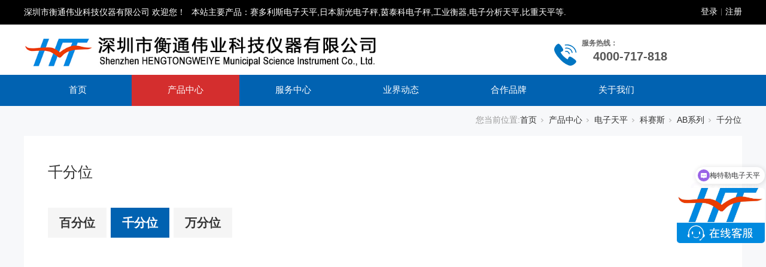

--- FILE ---
content_type: text/html; charset=utf-8
request_url: https://www.szhtwy.com/ProductsSt_kss_AB_qfw.html
body_size: 7650
content:
<!DOCTYPE html>


<html lang="zh-cn" xmlns="http://www.w3.org/1999/xhtml">
<head spw="768">

<title>千分位 - 深圳市衡通伟业科技仪器有限公司</title> 
<meta name="description" content="千分位,深圳市衡通伟业科技仪器有限公司"/>
<meta name="keywords" content="千分位,深圳市衡通伟业科技仪器有限公司"/>


<meta charset="utf-8" />
<meta name="renderer" content="webkit"/>
<meta http-equiv="X-UA-Compatible" content="chrome=1"/>
<meta id="WebViewport" name="viewport" content="width=device-width, initial-scale=1.0, minimum-scale=1.0, maximum-scale=1.0, user-scalable=no, viewport-fit=cover, minimal-ui"/>
<meta name="format-detection" content="telephone=no,email=no"/>
<meta name="applicable-device" content="pc,mobile"/>
<meta http-equiv="Cache-Control" content="no-transform"/>
<script type="text/javascript">(function(){if(window.outerWidth>1024||!window.addEventListener){return;}
var w=document.getElementById('WebViewport');var dw=w.content;var em=true;function orientation(){if(window.orientation!=0){var width,scale;if(em){if(screen.width<767){return;}
width=767;scale=1.06;}else{width=1201;scale=0.65;}
w.content='width='+width+'px, initial-scale='+scale+', minimum-scale='+scale+', maximum-scale='+scale+', user-scalable=no, viewport-fit=cover, minimal-ui';}else{if(em){w.content=dw;}else{var scale=screen.width<=320?'0.25':'0.3';w.content='width=1200px, initial-scale='+scale+', minimum-scale='+scale+', maximum-scale=1.0, user-scalable=no, viewport-fit=cover, minimal-ui';}}}
this.addEventListener('orientationchange',function(){if(/Apple/.test(navigator.vendor||'')||navigator.userAgent.indexOf('Safari')>=0){return;};setTimeout(function(){var fullscrren=window.fullscrren||document.fullscreen;if(!fullscrren)document.location.reload();},20);});orientation();})();</script>
<link rel="stylesheet" type="text/css" id="respond_measure2" href="https://rc1.zihu.com/css/respond/site.respond.measure-tg-2.0.min.css"/><link rel="stylesheet" type="text/css" id="css__products_dztpsj" href="https://rc0.zihu.com/g5/M00/3A/86/CgAGbGg230aAMZ4bAAECP8dtSE4602.css"/><link rel="bookmark" href="/Images/logo.ico"/>
<link rel="shortcut icon" href="/Images/logo.ico"/>
<script type="text/javascript" id="visit" >var userAgent=navigator.userAgent;if(/MSIE\s+[5678]\./.test(userAgent)){location.href="/Admin/Design/Edition.html?type=2";};var _jtime=new Date();function jsLoad(){window.jLoad=new Date()-_jtime;}function jsError(){window.jLoad=-1;}
</script>

<script type="text/javascript" id="publicjs" src="https://rc1.zihu.com/js/pb/3/public.1.6.js" onload="jsLoad()" onerror="jsError()"></script>
<script type="text/javascript">
var _hmt = _hmt || [];
(function() {
  var hm = document.createElement("script");
  hm.src = "https://hm.baidu.com/hm.js?c32867a71e2cd2b6476ca790fe3aa3b5";
  var s = document.getElementsByTagName("script")[0]; 
  s.parentNode.insertBefore(hm, s);
})();

</script>
<script type="text/javascript">var _hmt = _hmt || [];
(function() {
  var hm = document.createElement("script");
  hm.src = "https://hm.baidu.com/hm.js?7c6d1bf1ca18b095bf0bd3836f598248";
  var s = document.getElementsByTagName("script")[0]; 
  s.parentNode.insertBefore(hm, s);
})();</script>
</head>

<body class="xg_body">
<form method="get" action="#" Page="/products_dztpsj.aspx?nid=3&typeid=420" data-identify="02182182180145214221203215218220014501982102080" id="form1" data-ntype="1" data-ptype="3" NavigateId="3">


<div class="xg_header" id="xg_header" role="banner" includeId="header0414931861088972840193492981566222088447">



<section class="xg_section  p1734mf1734-00004" id="sf1734-00004">
<div class="container" id="cf1734-000040001">
<div class="row">
<div class="col-sm-12 col-lg-12 hidden-sm">
<div class="f409 p1734cf1734-0d3f47032356385b2 p1734mf1734-0d3f47032356385b2" id="cf1734-0d3f47032356385b2" data-tag="409">
<div class="f409">
		<div id="company" class="company">
			<a href="/index.html"></a>
		</div>
		<div class="f409_wrap">
			<ul class="reglogin">
				<li class="rllogin"><a href="#"></a></li>
				<span class="xian">|</span>
				<li class="rlreg"><a href="#"></a></li>
			</ul>
			<ul class="onlogin" style="display:none;">
				<li class="f409_olwel">
					<span class="onlogin1" name="onlogin1"></span>
				</li>
				<li class="f409_img">
					<a><img src="/Admin/Images/TourPic.jpg" title=""></a>
				</li>
                <div class="phone_box">
                	<li class="f409_olname">
                		<a id="loginedName" href="/member.aspx"></a>
                	</li>
                	<li class="f409_oltc">
                		<a id="loginout" href="javascript:void(0)"></a>
                	</li>
                </div>
			</ul>
		</div>
	</div>

</div></div></div></div></section>

<section class="xg_section  p1734mf1734-00002" id="sf1734-00002">
<div class="container" id="cf1734-000020001">
<div class="row">
<div class="col-sm-12 col-lg-12 hidden-sm p1734mf1734-0be3811c9d5acb026"><div id="if1734017f85ee7246216fa" class="xg_html p1734mf1734-017f85ee7246216fa"><p>本站主要产品：赛多利斯电子天平,日本新光电子秤,茵泰科电子秤,工业衡器,电子分析天平,比重天平等.</p></div>
</div></div>
<div class="row">
<div class="col-sm-9 col-lg-8 p1734mf1734-041189a7dd6583fa8"><div class="xg_logo p1734mf1734-09c7b9eac72cb303e" logo="1"><h1><a href="/"><img data-src="/Images/logo.png?t=20250528180219" data-src-sm="/Images/m_logo.png?t=20250528180219" src="[data-uri]"  alt="电子天平" title="电子天平" /></a></h1></div></div>
<div class="col-sm-3 col-lg-4 hidden-sm p1734mf1734-047bedf4270f0c46d">
<div class="row">
<div class="col-sm-12 col-lg-3"><div class="xg_img p1734mf1734-0aeb12c3c94bbb479"><img data-src="https://rc0.zihu.com/g1/M00/23/92/CgAGTF1LiheAMZkaAAAGEZVlJkc598.png" /></div>
</div>
<div class="col-sm-12 col-lg-9 p1734mf1734-027035a3ff847e19a">
<div class="row">
<div class="col-sm-12 col-lg-12 p1734mf1734-05f671ef154b87c94"><div id="if173401cf6b6632c71ef81" class="xg_html p1734mf1734-01cf6b6632c71ef81"><p>服务热线：</p></div>
</div></div>
<div class="row">
<div class="col-sm-12 col-lg-12 p1734mf1734-0fee1ab5c4149e08a"><div id="if1734072603661ea3b909c" class="xg_html p1734mf1734-072603661ea3b909c" aria-label="4000-717-818">4000-717-818<br></div>
</div></div></div></div></div></div></div></section>

<section class="xg_section  p1734mf1734-00003" id="sf1734-00003">
<div class="container" id="cf1734-000030001">
<div class="row">
<div class="col-sm-12 col-lg-12 hidden-sm p1734mf1734-0079892bf9472dad0"><div id="if17340ce9a04a0fad1e1ce" class="xg_menu p1734mf1734-0ce9a04a0fad1e1ce" role="navigation"  data-droptype="0" data-mobileshoweffect="0" data-mobilelisttype="2"><ul class="xg_menuUl hidden-sm">
<li class="xg_menuLi1" home='1'><div class="xg_menuTitle1"><a class="xg_menuA1" href="/" target="_self">首页</a></div></li>
<li data-nid="3" class="xg_menuLi1"><div class="xg_menuTitle1"><a class="xg_menuA1" href="/ProductsStd.html" target="_self">产品中心</a></div>
<ul class="xg_menuUl2">
<li data-tid="10" class="xg_menuLi2"><div class="xg_menuTitle2"><a class="xg_menuA2" href="/ProductsSt_dztp.html">电子天平</a></div></li>
<li data-tid="80" class="xg_menuLi2"><div class="xg_menuTitle2"><a class="xg_menuA2" href="/ProductsSt_czmk.html">称重模块</a></div></li>
<li data-tid="81" class="xg_menuLi2"><div class="xg_menuTitle2"><a class="xg_menuA2" href="/ProductsSt_gyhq.html">工业衡器</a></div></li>
<li data-tid="82" class="xg_menuLi2"><div class="xg_menuTitle2"><a class="xg_menuA2" href="/ProductsSt_dtjzc.html">动态检重秤</a></div></li>
<li data-tid="114" class="xg_menuLi2"><div class="xg_menuTitle2"><a class="xg_menuA2" href="/ProductsSt_bzmdtp.html">比重密度天平</a></div></li>
<li data-tid="86" class="xg_menuLi2"><div class="xg_menuTitle2"><a class="xg_menuA2" href="/ProductsSt_sfcsy.html">水分测试仪</a></div></li>
<li data-tid="84" class="xg_menuLi2"><div class="xg_menuTitle2"><a class="xg_menuA2" href="/ProductsSt_czcgq.html">称重传感器</a></div></li>
<li data-tid="144" class="xg_menuLi2"><div class="xg_menuTitle2"><a class="xg_menuA2" href="/ProductsSt_zlbjy.html">质量比较仪</a></div></li>
<li data-tid="83" class="xg_menuLi2"><div class="xg_menuTitle2"><a class="xg_menuA2" href="/ProductsSt_fbhq.html">防爆衡器</a></div></li>
<li data-tid="85" class="xg_menuLi2"><div class="xg_menuTitle2"><a class="xg_menuA2" href="/ProductsSt_dzqch.html">电子汽车衡</a></div></li>
<li data-tid="88" class="xg_menuLi2"><div class="xg_menuTitle2"><a class="xg_menuA2" href="/ProductsSt_syscsxt.html">实验室纯水系统</a></div></li>
<li data-tid="89" class="xg_menuLi2"><div class="xg_menuTitle2"><a class="xg_menuA2" href="/ProductsSt_lxj.html">离心机</a></div></li>
<li data-tid="87" class="xg_menuLi2"><div class="xg_menuTitle2"><a class="xg_menuA2" href="/ProductsSt_phj.html">PH计</a></div></li></ul></li>
<li data-nid="4" class="xg_menuLi1"><div class="xg_menuTitle1"><a class="xg_menuA1" href="/CaseStd.html" target="_self">服务中心</a></div>
<ul class="xg_menuUl2">
<li data-tid="155" class="xg_menuLi2"><div class="xg_menuTitle2"><a class="xg_menuA2" href="/CaseSt_ccyyjjfa.html">服务方案</a></div></li>
<li data-tid="29" class="xg_menuLi2"><div class="xg_menuTitle2"><a class="xg_menuA2" href="/CaseSt_fwlc.html" rel="nofollow">衡器计量法规</a></div></li>
<li data-tid="140" class="xg_menuLi2"><div class="xg_menuTitle2"><a class="xg_menuA2" href="/CaseSt_xmal.html">衡器知识</a></div></li></ul></li>
<li data-nid="2" class="xg_menuLi1"><div class="xg_menuTitle1"><a class="xg_menuA1" href="/NewsStd.html" target="_self">业界动态</a></div>
<ul class="xg_menuUl2">
<li data-tid="4" class="xg_menuLi2"><div class="xg_menuTitle2"><a class="xg_menuA2" href="/NewsSt_qydt.html">公司动态</a></div></li>
<li data-tid="5" class="xg_menuLi2"><div class="xg_menuTitle2"><a class="xg_menuA2" href="/NewsSt_hyxw.html">行业动态</a></div></li></ul></li>
<li data-nid="8" class="xg_menuLi1"><div class="xg_menuTitle1"><a class="xg_menuA1" href="/ServerStd.html" target="_self" rel="nofollow">合作品牌</a></div></li>
<li data-nid="1" class="xg_menuLi1"><div class="xg_menuTitle1"><a class="xg_menuA1" href="/AboutStd.html" target="_self" rel="nofollow">关于我们</a></div>
<ul class="xg_menuUl2">
<li data-tid="1" class="xg_menuLi2"><div class="xg_menuTitle2"><a class="xg_menuA2" href="/AboutSt_gsjj.html" rel="nofollow">公司介绍</a></div></li>
<li data-tid="2" class="xg_menuLi2"><div class="xg_menuTitle2"><a class="xg_menuA2" href="/AboutSt_gsln.html" rel="nofollow">企业文化</a></div></li>
<li data-tid="153" class="xg_menuLi2"><div class="xg_menuTitle2"><a class="xg_menuA2" href="/AboutSt_gszz.html" rel="nofollow">人才招聘</a></div></li>
<li data-tid="154" class="xg_menuLi2"><div class="xg_menuTitle2"><a class="xg_menuA2" href="/AboutSt_ljwm.html" rel="nofollow">联系我们</a></div></li></ul></li></ul><div class="xg_menuMobile hidden-lg"><div class="xg_memu_btn"></div><div class="xg_menuPanel"><div class="xg_menuShade"></div></div></div></div>
</div></div></div></section>

<section class="xg_section  p1734mf1734-00005" id="sf1734-00005">
<div class="container" id="cf1734-000050001">
<div class="row">
<div class="col-sm-12 col-lg-12 hidden-lg">
<div class="row">
<div class="col-sm-4 col-lg-4"><div id="if17340240be89e7e65d131" class="xg_html p1734mf1734-0240be89e7e65d131"><a href="/" target="_self"><p>衡通首页</p></a></div>
</div>
<div class="col-sm-4 col-lg-4"><div id="if173402a1a1e74e00db3ff" class="xg_html p1734mf1734-02a1a1e74e00db3ff"><a href="/ProductsStd.html" target="_self"><p>产品中心</p></a></div>
</div>
<div class="col-sm-4 col-lg-4"><div id="if173400d67848108f6fd60" class="xg_html p1734mf1734-00d67848108f6fd60"><a href="/CaseStd.html" target="_self"><p>服务中心</p></a></div>
</div></div>
<div class="row">
<div class="col-sm-4 col-lg-4"><div id="if17340f9314d3bf5c69959" class="xg_html p1734mf1734-0f9314d3bf5c69959"><a href="/NewsStd.html" target="_self"><p>业界动态</p></a></div>
</div>
<div class="col-sm-4 col-lg-4"><div id="if17340024b50a624dc9fb9" class="xg_html p1734mf1734-0024b50a624dc9fb9"><a href="/ServerStd.html" rel="nofollow" target="_self"><p>合作品牌</p></a></div>
</div>
<div class="col-sm-4 col-lg-4"><div id="if173405fa29b8b55bd98fe" class="xg_html p1734mf1734-05fa29b8b55bd98fe"><a href="/AboutStd.html" rel="nofollow" target="_self"><p>关于我们</p></a></div>
</div></div></div></div></div></section>
</div><div class="xg_banner" id="xg_banner" width="">
</div>
<div class="xg_content" id="xg_content" role="main">

<section class="xg_section  p1797m50003" id="s50003">
<div class="container" id="c500030001">
<div class="row">
<div class="col-sm-12 col-lg-12 hidden-lg p1797m22d71676756b703a"><div class="xg_text p1797m2ca1e55e2a850df2"><span>千分位</span></div>
<div id="i1a96f7e1ea68f12f" class="xg_tMenu1 xg_tMenu p1797m1a96f7e1ea68f12f" data-urlinlastlevel="0">
<ul class="xg_tMenuUl1" data-curparents="167,93,10">
<li data-tid="419" class="xg_tMenuLi1"><div class="xg_tTitle1"><a class="xg_tMenuA1" href="/ProductsSt_kss_AB_bfw.html">百分位</a></div></li>
<li data-tid="420" class="xg_tMenuLi1"><div class="xg_tTitle1"><a class="xg_tMenuA1" href="/ProductsSt_kss_AB_qfw.html">千分位</a></div></li>
<li data-tid="421" class="xg_tMenuLi1"><div class="xg_tTitle1"><a class="xg_tMenuA1" href="/ProductsSt_kss_AB_wfw.html">万分位</a></div></li></ul></div>
</div></div></div></section>

<section class="xg_section  p1797m50002" id="s50002">
<div class="container" id="c500020001">
<div class="row hidden-sm">
<div class="col-sm-12 col-lg-12 p1797mcf3130221f0d9028"><div class="xg_crumbs p1797mc49531f51761e736"><span class="xg_crumbs_item"><span class="xg_crumbs_prefix" data-label="text-prefix">您当前位置:</span><a class="xg_crumbs_a" href="/" target="_self">首页</a></span><span class="xg_crumbs_span"></span><span class="xg_crumbs_item"><a class="xg_crumbs_a" href="/ProductsStd.html" target="_self">产品中心</a></span><span class="xg_crumbs_span"></span><span class="xg_crumbs_item"><a class="xg_crumbs_a" href="/ProductsSt_dztp.html">电子天平</a></span><span class="xg_crumbs_span"></span><span class="xg_crumbs_item"><a class="xg_crumbs_a" href="/ProductsSt_dztp_kss.html">科赛斯</a></span><span class="xg_crumbs_span"></span><span class="xg_crumbs_item"><a class="xg_crumbs_a" href="/ProductsSt_kss_AB.html">AB系列</a></span><span class="xg_crumbs_span"></span><span class="xg_crumbs_item"><a class="xg_crumbs_a" >千分位</a></span></div>
</div></div>
<div class="row">
<div class="col-sm-12 col-lg-12 hidden-sm p1797ma4d38c58ade7d803"><div class="xg_text p1797m6310fe19e585ae32"><span>千分位</span></div>
<div id="ief0dbff8d1b99726" class="xg_tMenu1 xg_tMenu p1797mef0dbff8d1b99726" data-urlinlastlevel="0">
<ul class="xg_tMenuUl1" data-curparents="167,93,10">
<li data-tid="419" class="xg_tMenuLi1"><div class="xg_tTitle1"><a class="xg_tMenuA1" href="/ProductsSt_kss_AB_bfw.html">百分位</a></div></li>
<li data-tid="420" class="xg_tMenuLi1"><div class="xg_tTitle1"><a class="xg_tMenuA1" href="/ProductsSt_kss_AB_qfw.html">千分位</a></div></li>
<li data-tid="421" class="xg_tMenuLi1"><div class="xg_tTitle1"><a class="xg_tMenuA1" href="/ProductsSt_kss_AB_wfw.html">万分位</a></div></li></ul></div>
</div></div>
<div class="row">
<div class="col-sm-12 col-lg-12 p1797med295fe3e8ae442c"><div id="id7c3c8108d5564e6" class="xg_list p1797md7c3c8108d5564e6" data-nid="3" data-ntype="1" data-dtype="3" data-pagename="pageIndex"><div class="data_row row"><div class="data_col col-lg-4 col-sm-12">
<div class="row">
<div class="col-sm-12 col-lg-12 p1797m6de88d81612817d6" data-event="2" data-eventid="6de88d81612817d6"><div class="xg_img p1797medc2d8b1794d4b16"><a href="/ProductsStd_701.html" target="_self"><img data-src="https://rc0.zihu.com/g2/M00/51/5D/CgAGe2DDAnyAWQDyAAFDxqBle_E829.jpg" alt="AB213GE" title="AB213GE" /></a></div>

<div class="row">
<div class="col-sm-12 col-lg-12 p1797m6ca1213059f50587" data-anids="153,154">
<div class="row">
<div class="col-sm-12 col-lg-12 p1797mce21e0ee470c6950"><div class="xg_text p1797ma65dc671f1df404d"><a href="/ProductsStd_701.html" target="_self"><span>AB213GE</span></a></div>
<div class="xg_text p1797m17249b297b5758b2"><span>采用了先进的微电机技术及高精密传感技术(电磁平衡式)，广泛应用于各个领域，是高速精度测量的理想设备。▪ LCD 背光显示，字体清晰可...</span></div>
</div></div>
<div class="row">
<div class="col-sm-12 col-lg-12 p1797m54dd9608d871d5d1"><div class="xg_text p1797ma460bf46d463e9b9" data-anids="155,156"><span>详情</span></div>
</div></div></div></div></div></div></div>
<div class="data_col col-lg-4 col-sm-12">
<div class="row">
<div class="col-sm-12 col-lg-12 p1797m6de88d81612817d6" data-event="2" data-eventid="6de88d81612817d6"><div class="xg_img p1797medc2d8b1794d4b16"><a href="/ProductsStd_702.html" target="_self"><img data-src="https://rc0.zihu.com/g2/M00/51/5D/CgAGe2DDAnyAWQDyAAFDxqBle_E829.jpg" alt="AB313GE" title="AB313GE" /></a></div>

<div class="row">
<div class="col-sm-12 col-lg-12 p1797m6ca1213059f50587" data-anids="153,154">
<div class="row">
<div class="col-sm-12 col-lg-12 p1797mce21e0ee470c6950"><div class="xg_text p1797ma65dc671f1df404d"><a href="/ProductsStd_702.html" target="_self"><span>AB313GE</span></a></div>
<div class="xg_text p1797m17249b297b5758b2"><span>采用了先进的微电机技术及高精密传感技术(电磁平衡式)，广泛应用于各个领域，是高速精度测量的理想设备。▪ LCD 背光显示，字体清晰可...</span></div>
</div></div>
<div class="row">
<div class="col-sm-12 col-lg-12 p1797m54dd9608d871d5d1"><div class="xg_text p1797ma460bf46d463e9b9" data-anids="155,156"><span>详情</span></div>
</div></div></div></div></div></div></div>
<div class="data_col col-lg-4 col-sm-12">
<div class="row">
<div class="col-sm-12 col-lg-12 p1797m6de88d81612817d6" data-event="2" data-eventid="6de88d81612817d6"><div class="xg_img p1797medc2d8b1794d4b16"><a href="/ProductsStd_703.html" target="_self"><img data-src="https://rc0.zihu.com/g2/M00/51/5D/CgAGe2DDAnyAWQDyAAFDxqBle_E829.jpg" alt="AB413GE" title="AB413GE" /></a></div>

<div class="row">
<div class="col-sm-12 col-lg-12 p1797m6ca1213059f50587" data-anids="153,154">
<div class="row">
<div class="col-sm-12 col-lg-12 p1797mce21e0ee470c6950"><div class="xg_text p1797ma65dc671f1df404d"><a href="/ProductsStd_703.html" target="_self"><span>AB413GE</span></a></div>
<div class="xg_text p1797m17249b297b5758b2"><span>采用了先进的微电机技术及高精密传感技术(电磁平衡式)，广泛应用于各个领域，是高速精度测量的理想设备。▪ LCD 背光显示，字体清晰可...</span></div>
</div></div>
<div class="row">
<div class="col-sm-12 col-lg-12 p1797m54dd9608d871d5d1"><div class="xg_text p1797ma460bf46d463e9b9" data-anids="155,156"><span>详情</span></div>
</div></div></div></div></div></div></div>
<div class="data_col col-lg-4 col-sm-12">
<div class="row">
<div class="col-sm-12 col-lg-12 p1797m6de88d81612817d6" data-event="2" data-eventid="6de88d81612817d6"><div class="xg_img p1797medc2d8b1794d4b16"><a href="/ProductsStd_704.html" target="_self"><img data-src="https://rc0.zihu.com/g2/M00/51/5D/CgAGe2DDAnyAWQDyAAFDxqBle_E829.jpg" alt="AB513GE" title="AB513GE" /></a></div>

<div class="row">
<div class="col-sm-12 col-lg-12 p1797m6ca1213059f50587" data-anids="153,154">
<div class="row">
<div class="col-sm-12 col-lg-12 p1797mce21e0ee470c6950"><div class="xg_text p1797ma65dc671f1df404d"><a href="/ProductsStd_704.html" target="_self"><span>AB513GE</span></a></div>
<div class="xg_text p1797m17249b297b5758b2"><span>采用了先进的微电机技术及高精密传感技术(电磁平衡式)，广泛应用于各个领域，是高速精度测量的理想设备。▪ LCD 背光显示，字体清晰可...</span></div>
</div></div>
<div class="row">
<div class="col-sm-12 col-lg-12 p1797m54dd9608d871d5d1"><div class="xg_text p1797ma460bf46d463e9b9" data-anids="155,156"><span>详情</span></div>
</div></div></div></div></div></div></div>
<div class="data_col col-lg-4 col-sm-12">
<div class="row">
<div class="col-sm-12 col-lg-12 p1797m6de88d81612817d6" data-event="2" data-eventid="6de88d81612817d6"><div class="xg_img p1797medc2d8b1794d4b16"><a href="/ProductsStd_705.html" target="_self"><img data-src="https://rc0.zihu.com/g2/M00/51/5D/CgAGe2DDAnyAWQDyAAFDxqBle_E829.jpg" alt="AB613GE" title="AB613GE" /></a></div>

<div class="row">
<div class="col-sm-12 col-lg-12 p1797m6ca1213059f50587" data-anids="153,154">
<div class="row">
<div class="col-sm-12 col-lg-12 p1797mce21e0ee470c6950"><div class="xg_text p1797ma65dc671f1df404d"><a href="/ProductsStd_705.html" target="_self"><span>AB613GE</span></a></div>
<div class="xg_text p1797m17249b297b5758b2"><span>采用了先进的微电机技术及高精密传感技术(电磁平衡式)，广泛应用于各个领域，是高速精度测量的理想设备。▪ LCD 背光显示，字体清晰可...</span></div>
</div></div>
<div class="row">
<div class="col-sm-12 col-lg-12 p1797m54dd9608d871d5d1"><div class="xg_text p1797ma460bf46d463e9b9" data-anids="155,156"><span>详情</span></div>
</div></div></div></div></div></div></div>
<div class="data_col col-lg-4 col-sm-12">
<div class="row">
<div class="col-sm-12 col-lg-12 p1797m6de88d81612817d6" data-event="2" data-eventid="6de88d81612817d6"><div class="xg_img p1797medc2d8b1794d4b16"><a href="/ProductsStd_706.html" target="_self"><img data-src="https://rc0.zihu.com/g2/M00/51/5D/CgAGe2DDAnyAWQDyAAFDxqBle_E829.jpg" alt="AB813GE" title="AB813GE" /></a></div>

<div class="row">
<div class="col-sm-12 col-lg-12 p1797m6ca1213059f50587" data-anids="153,154">
<div class="row">
<div class="col-sm-12 col-lg-12 p1797mce21e0ee470c6950"><div class="xg_text p1797ma65dc671f1df404d"><a href="/ProductsStd_706.html" target="_self"><span>AB813GE</span></a></div>
<div class="xg_text p1797m17249b297b5758b2"><span>采用了先进的微电机技术及高精密传感技术(电磁平衡式)，广泛应用于各个领域，是高速精度测量的理想设备。▪ LCD 背光显示，字体清晰可...</span></div>
</div></div>
<div class="row">
<div class="col-sm-12 col-lg-12 p1797m54dd9608d871d5d1"><div class="xg_text p1797ma460bf46d463e9b9" data-anids="155,156"><span>详情</span></div>
</div></div></div></div></div></div></div>
</div></div><div class="xg_pager p1797mf141e105ce16ed25 hidden-sm"><ul class="xg_pnUl" data-page="2" data-size="6" data-row="7"><li class="xg_pnPCount">共2页</li><li class="xg_pnFirst"><a class="xg_pnHref" href="/ProductsSt_kss_AB_qfw.html">首页</a></li><li class="xg_pnPrev xg_pnNext-select"><a class="xg_pnHref">上一页</a></li><li class="xg_pnNumber xg_pnNumber-select"><a class="xg_pnHref">1</a></li><li class="xg_pnNumber"><a class="xg_pnHref" href="/ProductsSt_kss_AB_qfw_002.html">2</a></li><li class="xg_pnNext"><a class="xg_pnHref" href="/ProductsSt_kss_AB_qfw_002.html">下一页</a></li><li class="xg_pnEnd"><a class="xg_pnHref" href="/ProductsSt_kss_AB_qfw_002.html">尾页</a></li></div>
<div class="xg_mbtn p1797m3206e27d4b484f3d hidden-lg" id="i3206e27d4b484f3d" data-forindex='0' data-container="id7c3c8108d5564e6" data-getdataway="1" data-pageIndex="pageIndex" data-pagecount="2" data-devicetype="2"><input type='button' value='加载更多'/></div>
</div></div></div></section>
</div>
<div class="xg_footer" id="xg_footer" role="contentinfo" includeId="footer297541957400532082212965066486">



<section class="xg_section  p1738mf1738-00006" id="sf1738-00006">
<div class="container" id="cf1738-000060001">
<div class="row">
<div class="col-sm-12 col-lg-12">
<div class="row">
<div class="col-sm-12 col-lg-4 p1738mf1738-0efe8907b7f66be8c"><div id="if173808dc18052be2652d2" class="xg_html p1738mf1738-08dc18052be2652d2">深圳市衡通伟业科技仪器有限公司<br></div>
<div id="if17380cec9d02a712beb94" class="xg_html p1738mf1738-0cec9d02a712beb94">服务<span>热线：</span><span><br></span></div>
<div class="xg_text p1738mf1738-09e8e86e9ce16f500"><a href="tel:4000717818" target="_self"><span>0755-83268066  83269101</span></a></div>
<div id="if1738019f87c1101b4612f" class="xg_html p1738mf1738-019f87c1101b4612f">邮箱：szhtwy@szhtwy.com <br></div>
<div id="if17380953f9f9722f9ae72" class="xg_html p1738mf1738-0953f9f9722f9ae72"><p>微信：13006766349&nbsp;</p></div>
<div id="if17380b5e7791b4ba548b5" class="xg_html p1738mf1738-0b5e7791b4ba548b5"><p>地址：深圳市福田区八卦四路5号索泰克大厦2楼G区</p></div>
</div>
<div class="col-sm-12 col-lg-8 p1738mf1738-0d0a4a2a3c1eeb845">
<div class="row">
<div class="col-sm-12 col-lg-12 hidden-sm p1738mf1738-0d0deb28e22472639"><div id="if173807e5f16ad061fae4a" class="xg_bnavi p1738mf1738-07e5f16ad061fae4a" ><ul class="xg_menuUl">
<li data-nid="3" class="xg_menuLi1"><div class="xg_menuTitle1"><a class="xg_menuA1" href="/ProductsStd.html" target="_self">产品中心</a></div></li>
<li data-nid="4" class="xg_menuLi1"><div class="xg_menuTitle1"><a class="xg_menuA1" href="/CaseStd.html" target="_self">服务中心</a></div></li>
<li data-nid="2" class="xg_menuLi1"><div class="xg_menuTitle1"><a class="xg_menuA1" href="/NewsStd.html" target="_self">业界动态</a></div></li>
<li data-nid="8" class="xg_menuLi1"><div class="xg_menuTitle1"><a class="xg_menuA1" href="/ServerStd.html" target="_self" rel="nofollow">合作品牌</a></div></li>
<li data-nid="1" class="xg_menuLi1"><div class="xg_menuTitle1"><a class="xg_menuA1" href="/AboutStd.html" target="_self" rel="nofollow">关于我们</a></div></li></ul></div>
</div></div>
<div class="row">
<div class="col-sm-4 col-lg-8"></div>
<div class="col-sm-8 col-lg-2 hidden-sm p1738mf1738-0a23b9bca0c992e78"><div class="xg_img p1738mf1738-022461d289f1ef6be"><img data-src="https://rc0.zihu.com/g5/M00/33/3A/CgAGbGey1LSAQLfpAAGi28tmdK8869.jpg" /></div>
<div id="if173801b4b44df3758b9ed" class="xg_html p1738mf1738-01b4b44df3758b9ed"><p>请加微信联系</p></div>
</div>
<div class="col-sm-4 col-lg-2 hidden-sm p1738mf1738-01ee109309ea03a98"><div class="xg_img p1738mf1738-064cb858613dba1f3"><img data-src="https://rc0.zihu.com/g5/M00/33/3B/CgAGbGey1y-AcHFYAAGyUyz6L4U707.jpg" /></div>
<div id="if173803626ad04c00435d5" class="xg_html p1738mf1738-03626ad04c00435d5"><p>请加微信联系</p></div>
</div></div>
<div class="row">
<div class="col-sm-4 col-lg-8"></div>
<div class="col-sm-8 col-lg-2 hidden-lg p1738mf1738-03847d8f5c8a8b3f3"><div class="xg_img p1738mf1738-0942784c132be9aac"><img data-src="https://rc0.zihu.com/g2/M00/4F/6F/CgAGe2C7ibuAM3A4AAN7zais84g158.jpg" /></div>
<div id="if17380194e65c67317856f" class="xg_html p1738mf1738-0194e65c67317856f"><p>请加微信联系</p></div>
</div>
<div class="col-sm-4 col-lg-2 hidden-lg p1738mf1738-06a29a9c3b4ba0522"><div class="xg_img p1738mf1738-0cfaabc49d518757f"><img data-src="https://rc0.zihu.com/g2/M00/4F/6F/CgAGe2C7ideAXzaEAAONfCitDa8575.jpg" /></div>
<div id="if1738000b058f051df0059" class="xg_html p1738mf1738-000b058f051df0059"><p>请加微信联系</p></div>
</div></div></div></div></div></div></div></section>

<section class="xg_section  p1738mf1738-00005" id="sf1738-00005">
<div class="container" id="cf1738-000050001">
<div class="row">
<div class="col-sm-12 col-lg-12 p1738mf1738-0341bbe810ac93f8b"><div class="xg_text p1738mf1738-00b4109db65d46ab7"><span>Copyright @ 2019 - 2021  深圳市衡通伟业科技仪器有限公司  All Rights Reserved</span></div>
<div class="xg_text p1738mf1738-0e17b8b2153e5059c"><span>犀牛云提供企业云服务</span></div>
<div class="xg_text p1738mf1738-0721baab9b8703f84"><a href="/sitemap.aspx" target="_self"><span>网站地图</span></a></div>
<div class="xg_text p1738mf1738-0431e97cd01029625"><a href="http://beian.miit.gov.cn" rel="nofollow" target="_blank"><span>粤ICP备15066002号 </span></a></div>
</div></div></div></section>
</div>


<script type='text/javascript'>(function(){function e(b,a){var c=b.getItem(a);if(!c)return'';c=JSON.parse(c);return c.time&&new Date(c.time)<new Date?'':c.val||''}var l=new Date,g=null,k=function(){window.acessFinish=new Date-l};window.addEventListener?window.addEventListener('load',k):window.attachEvent&&window.attachEvent('onload',k);var g=setTimeout(function(){g&&clearTimeout(g);var b=document.location.href,a;a=/\.html|.htm/.test(document.location.href)?document.forms[0].getAttribute('Page'):'';b='/Admin/Access/Load.ashx?ver\x3d1\x26req\x3d'+h(b);a&&(b+='\x26f\x3d'+h(a));a=h(window.document.referrer);if(!(2E3<a.length)){var c=e(localStorage,'_hcid'),f=e(sessionStorage,'_hsid'),d=e(localStorage,'_huid');a&&(b+='\x26ref\x3d'+a);c&&(b+='\x26_hcid\x3d'+c);f&&(b+='\x26_hsid\x3d'+f);d&&(b+='\x26_huid\x3d'+d);b+='\x26sw\x3d'+screen.width+'\x26sh\x3d'+screen.height;b+='\x26cs\x3d'+(window.jLoad?window.jLoad:-1);$?$.getScript(b):(a=document.createElement('script'),a.src=b,document.body.appendChild(a))}},3E3),d=null,h=function(b){if(!b)return'';if(!d){d={};for(var a=0;10>a;a++)d[String.fromCharCode(97+a)]='0'+a.toString();for(a=10;26>a;a++)d[String.fromCharCode(97+a)]=a.toString()}for(var c='',f,e,g=b.length,a=0;a<g;a++)f=b.charAt(a),c=(e=d[f])?c+('x'+e):c+f;return encodeURIComponent(c).replace(/%/g,'x50').replace(/\./g,'x51')}})();</script>
<script type='text/javascript' src='https://rc1.zihu.com/js/pb/share_weixin_1.1.min.js?t=2'></script>

</form>
</body>
<script type="text/javascript" id="js__products_dztpsj" src="https://rc0.zihu.com/g5/M00/3A/86/CgAGbGg230aAbI0MAABKF2ZYy847141.js"></script>

</html>


--- FILE ---
content_type: text/css
request_url: https://rc0.zihu.com/g5/M00/3A/86/CgAGbGg230aAMZ4bAAECP8dtSE4602.css
body_size: 66021
content:
/* public default css */.xg_section,.container-fluid,div[class^='col-']{position:relative}.xg_section_fixd{height:200px}.xg_section,.xg_header,.xg_banner,.xg_content,.xg_footer{clear:both}.container,.container-fluid{height:100%}.xg_screen{text-align:center}.xg_screen:after{content:"";display:inline-block;vertical-align:middle;height:100%}.xg_screen .container,.xg_screen .container-fluid{display:inline-block;vertical-align:middle;max-height:650px;height:auto}.xg_html{height:auto;line-height:25px;font-size:14px;color:#666;text-align:left;overflow:hidden}.xg_logo,.xg_text,.xg_html{display:block;overflow:hidden}.xg_logo{min-height:10px}.xg_logo h1,.xg_logo img{width:100%;height:100%;display:block}.xg_text{height:auto;line-height:25px;font-size:14px;color:#666;text-align:left;word-wrap:break-word;word-break:normal}input[type="text"]{width:150px;height:30px;margin:5px}.xg_ibtn{display:block;width:150px;height:40px;overflow:hidden}input[type='button']{outline:0;border:0;width:100%;height:100%;background-color:transparent}.xg_img{width:100px;height:100px;overflow:hidden}.xg_img a{display:block;width:100%;height:100%}.xg_img img,.xg_logo h1 .xg_logo img{width:100%;height:100%;display:block}[identify="enable-sharelogin_wb"],[identify="enable-pcscanfocuslogin"],[identify="enable-sharelogin_wx"],[identify="enable-sharelogin_qq"],[identify="enable-sharelogin_weixin"]{width:60px;height:60px}.xg_gotop{width:60px;height:60px;position:relative;-webkit-border-radius:50%;-moz-border-radius:50%;border-radius:50%;cursor:pointer;background:#e8e8e8 url(https://rc1.zihu.com/img/public/gototop.png) center center no-repeat}.xg_gotop:hover{background:#e8e8e8 url(https://rc1.zihu.com/img/public/gototop1.png) center center no-repeat}.xg_gotop a{display:block;width:100%;height:100%}.xg_flink{position:relative;padding:15px 0;background-color:#fff;font-size:0;margin:0 auto}.xg_flink .xg_flink_item{display:inline-block;cursor:pointer;padding:5px 20px;max-width:240px;height:auto;overflow:hidden;font-size:12px;color:#333;text-align:center}.xg_flink .xg_flink_item:hover{text-decoration:underline}.xg_flink a{color:#333}.xg_iframe_line{border:0;height:100%}.xg_pager{line-height:33px}.xg_pager span{padding:4px 10px;border:1px solid #e2e2e2;margin-left:5px;font-size:14px}.xg_pager span:first-child{margin-left:0}.xg_pager span:hover{color:#51b5f5}.xg_pager span a{cursor:pointer}.xg_pager span a:hover{color:#51b5f5}.xg_pager .xg_pnInNu{width:44px;height:27px;border:0}.xg_pager .fyb_w_gong,.xg_pager .fyb_w_spage,.xg_pager .fyn_w_gong,.xg_pager .fym_w_spage,.xg_pager .fym_w_gong,.xg_pager .fyi_w_gong{border-right:0}.xg_pager .fyb_n_tpage,.xg_pager .fyb_pszie,.xg_pager .fyn_n_tpage,.xg_pager .fym_pszie,.xg_pager .fym_n_tpage,.xg_pager .fyi_n_tpage{border-left:none;border-right:0;margin-left:-15px}.xg_pager .fyb_w_reccount,.xg_pager .fyb_w_reccount,.xg_pager .fyn_w_spage,.xg_pager .fym_w_reccount,.xg_pager .fym_w_reccount,.xg_pager .fyi_w_spage{border-left:none;margin-left:-15px}.xg_pager .fyb_t_goto{margin:0}.xg_pager a{color:#333}.xg_ul{line-height:34px}.xg_ul .xg_ul_li{height:34px;color:#626262;font-size:14px;padding-left:20px}.xg_ul .xg_ul_li:hover{background-color:#f0f0f0}.xg_sbtn .bdsharebuttonbox{padding:5px}.xg_itext label{vertical-align:top}.xg_itext_span{font-size:11px}.xg_itext input{width:249px;padding-left:10px;height:38px;border:1px solid #e2e2e2;color:#999;font-size:14px}.xg_itext textarea{width:249px;padding:5px 10px;height:80px;line-height:20px;border:1px solid #e2e2e2;color:#999;font-size:14px}.xg_ldrop select,.xg_idrop select{width:249px;padding-left:10px;height:40px;border:1px solid #e2e2e2;color:#999;font-size:14px;-webkit-appearance:menulist;-moz-appearance:menulist;appearance:menulist}.xg_ckcode .xg_check_tip{font-size:14px;cursor:pointer}.xg_ckcode .xg_check_tip:hover{color:#51B5F5}.xg_iemail label{color:#666;font-size:16px;margin-right:4px}.xg_iemail input{width:249px;padding-left:10px;height:38px;border:1px solid #e2e2e2;color:#999;font-size:14px}.xg_iemail textarea{width:249px;padding:5px 10px;height:80px;line-height:20px;border:1px solid #e2e2e2;color:#999;font-size:14px}.xg_imobile label{color:#666;font-size:16px;margin-right:4px}.xg_imobile input{width:249px;padding-left:10px;height:38px;border:1px solid #e2e2e2;color:#999;font-size:14px}.xg_imobile textarea{width:249px;padding:5px 10px;height:80px;line-height:20px;border:1px solid #e2e2e2;color:#999;font-size:14px}.xg_ipwd label{color:#666;font-size:16px;margin-right:4px}.xg_ipwd input{width:249px;padding-left:10px;height:38px;border:1px solid #e2e2e2;color:#999;font-size:14px}.xg_ipwd textarea{width:249px;padding:5px 10px;height:80px;line-height:20px;border:1px solid #e2e2e2;color:#999;font-size:14px}.xg_iradio{line-height:40px}.xg_iradio [data-type="message"]{display:block;text-align:center;font-size:16px;height:40px;color:#666}.xg_iradio label:first-child{margin-left:0}.xg_iradio input[type="radio"]{-webkit-appearance:radio;-moz-appearance:radio;appearance:radio;position:relative;top:2px}[data-tag="InputCheckBox"]{line-height:40px}[data-tag="InputCheckBox"] [data-type="message"]{display:block;text-align:center;font-size:16px;height:40px;color:#666}[data-tag="InputCheckBox"] label:first-child{margin-left:0}[data-tag="InputCheckBox"] input[type="checkbox"]{-webkit-appearance:checkbox;-moz-appearance:checkbox;appearance:checkbox;position:relative;top:2px}[data-tag="InputCheckBox"] span{margin-left:3px}.xg_crumbs{font-size:0}.xg_crumbs>span{font-size:12px;margin-left:7px;display:inline-block;color:#444}.xg_crumbs span:first-child{margin-left:0}.xg_crumbs .xg_crumbs_span{background:url(https://rc1.zihu.com/img/public/arrows_right.png);width:6px;height:7px;background-repeat:no-repeat}.xg_crumbs .xg_crumbs_span:last-child{display:none}.xg_prevnext{line-height:30px;color:#333;font-size:14px}.xg_prevnext .xg_prevnext_item:hover{color:#51b5f5}.xg_prevnext .xg_prevnext_item{display:inline-block;width:250px;cursor:pointer}.xg_prevnext .xg_prevnext_title{margin-left:8px}.xg_navTwo{font-size:0}.xg_navTwo .tierLi{position:relative;display:inline-block;width:110px;height:40px;line-height:40px;font-size:14px;color:#fff;background-color:#51b5f5}.xg_navTwo .tierLi:hover .navContent{display:block}.xg_navTwo .tierLi-select{background-color:#3e99d4}.xg_navTwo .tierName{text-align:center;cursor:pointer}.xg_navTwo .tierName:hover{background-color:#3e99d4}.xg_navTwo .navContent{position:absolute;left:0;top:40px;width:440px;height:auto;display:none}.xg_navTwo .navContentUl{position:relative}.xg_navTwo .navContentLi{width:110px;height:40px;line-height:40px;background-color:#5dbcf9}.xg_navTwo .navContentLi:hover{background-color:#5ba3d2}.xg_navTwo .navContentLi:hover .ncContent{display:block}.xg_navTwo .navContentLi-select{background-color:#5ba3d2}.xg_navTwo .ncName{width:100%;text-align:center;cursor:pointer}.xg_navTwo .ncContent{position:absolute;box-sizing:border-box;left:110px;top:0;width:330px;line-height:20px;height:160px;padding:5px 15px;background-color:#b5b1b1;display:none}.xg_navTwo .navContentLi:first-child .ncContent{display:block}.xg_tMenu1 .xg_tMenuLi1{width:110px;height:auto;background-color:#51b5f5;color:#fff;font-size:14px;line-height:40px}.xg_tMenu1 .xg_tMenuLi1:hover{background-color:#3e99d4}.xg_tMenu1 .xg_tMenuLi1-select{background-color:#3e99d4}.xg_tMenu1 a{display:block;height:100%;width:100%}.xg_tMenu1 .xg_tTitle1{width:100%;text-align:center;cursor:pointer}.xg_tMenu1 .xg_tMenuUl2{width:100%}.xg_tMenu1 .xg_tMenuLi2{width:100%;text-align:center;cursor:pointer;background-color:#5dbcf9}.xg_tMenu1 .xg_tMenuLi2:hover{background-color:#429dda}.xg_tMenu1 .xg_tMenuLi2-select{background-color:#429dda}.xg_tMenu1 .xg_tTitle2{width:100%;text-align:center;cursor:pointer}.xg_tMenu1 .xg_tMenuLi3{width:100%;text-align:center;cursor:pointer;background-color:#86ccf9}.xg_tMenu1 .xg_tMenuLi3:hover{background-color:#6dbef3}.xg_tMenu1 .xg_tMenuLi3-select{background-color:#6dbef3}.xg_tMenu1 .xg_tTitle3{width:100%;text-align:center;cursor:pointer}.xg_tMenu2 a{display:block;width:100%;height:100%}.xg_tMenu2 .xg_tMenuLi1{position:relative;width:110px;height:auto;background-color:#51b5f5;color:#fff;font-size:14px;line-height:40px}.xg_tMenu2 .xg_tMenuLi1:hover{background-color:#3e99d4}.xg_tMenu2 .xg_tMenuLi1:hover .xg_tMenuUl2{display:block}.xg_tMenu2 .xg_tMenuLi1-select{background-color:#3e99d4}.xg_tMenu2 .xg_tTitle1{width:100%;text-align:center;cursor:pointer}.xg_tMenu2 .xg_tMenuUl2{width:100%;position:absolute;left:100%;top:0;z-index:1;display:none}.xg_tMenu2 .xg_tMenuLi2{position:relative;width:110px;height:auto;background-color:#5dbcf9;color:#fff;font-size:14px}.xg_tMenu2 .xg_tMenuLi2:hover{background-color:#429dda}.xg_tMenu2 .xg_tMenuLi2:hover .xg_tMenuUl3{display:block}.xg_tMenu2 .xg_tMenuLi2-select{background-color:#429dda}.xg_tMenu2 .xg_tTitle2{width:100%;text-align:center;cursor:pointer}.xg_tMenu2 .xg_tMenuUl3{width:100%;position:absolute;left:100%;top:0;display:none}.xg_tMenu2 .xg_tMenuLi3{background-color:#86ccf9}.xg_tMenu2 .xg_tMenuLi3:hover{background-color:#58b0e8}.xg_tMenu2 .xg_tMenuLi3-select{background-color:#58b0e8}.xg_tMenu2 .xg_tTitle3{width:100%;text-align:center;cursor:pointer}.xg_tMenu3 a{display:block;width:100%;height:100%}.xg_tMenu3 .xg_tMenuLi1{width:110px;line-height:40px;background-color:#51b5f5;color:#fff;cursor:pointer;font-size:14px}.xg_tMenu3 .xg_tMenuLi1:hover{background-color:#3e99d4}.xg_tMenu3 .xg_tMenuLi1-select{background-color:#3e99d4}.xg_tMenu3 .xg_tMenuLi1-select .xg_tMenuUl2{display:block}.xg_tMenu3 .xg_tTitle1{width:100%;text-align:center}.xg_tMenu3 .xg_tMenuUl2{width:100%;display:none}.xg_tMenu3 .xg_tMenuLi2{width:100%;background-color:#5dbcf9}.xg_tMenu3 .xg_tMenuLi2:hover{background-color:#429dda}.xg_tMenu3 .xg_tMenuLi2-select{background-color:#429dda}.xg_tMenu3 .xg_tMenuLi2-select .xg_tMenuUl3{display:block}.xg_tMenu3 .xg_tTitle2{width:100%;text-align:center}.xg_tMenu3 .xg_tMenuUl3{width:100%;display:none}.xg_tMenu3 .xg_tMenuLi3{width:100%;background-color:#86ccf9}.xg_tMenu3 .xg_tMenuLi3:hover{background-color:#58b0e8}.xg_tMenu3 .xg_tMenuLi3-select{background-color:#58b0e8}.xg_tMenu3 .xg_tMenuLi3-select .xg_tMenuUl4{display:block}.xg_tMenu3 .xg_tTitle3{width:100%;text-align:center}.xg_tMenu3 .xg_tMenuUl4{width:100%;display:none}.xg_tMenu3 .xg_tMenuLi4{width:100%;background-color:#84c1e8}.xg_tMenu3 .xg_tMenuLi4:hover{background-color:#81b7da}.xg_tMenu3 .xg_tMenuLi4-select{background-color:#81b7da}.xg_tMenu3 .xg_tTitle4{width:100%;text-align:center}.xg_bnavi .xg_menuUl{font-size:0;color:#444}.xg_bnavi .xg_menuUl:after{display:block;content:'';clear:both;height:0;visibility:hidden}.xg_bnavi a{width:100%;height:100%;display:block}.xg_bnavi .xg_menuLi1{color:#444}.xg_bnavi .xg_menuLi1{position:relative;float:left;width:110px;font-size:14px;line-height:40px;cursor:pointer;color:#444;z-index:100;text-align:center;height:40px}.xg_bnavi .xg_menuTitle2{text-align:center;height:40px}.xg_bnavi .xg_menuTitle3{text-align:center;height:40px}.xg_bnavi .xg_menuTitle3:hover a{color:#000}@media(min-width:769px){.xg_menu .xg_menuUl{font-size:0;color:#333}.xg_menu a{display:block;width:100%;height:100%}.xg_menu .xg_menuLi1{position:relative;display:inline-block;width:110px;font-size:14px;height:40px;line-height:40px;cursor:pointer;background-color:#51b5f5;color:#fff;z-index:100}.xg_menu .xg_menuLi1:hover{background-color:#3e99d4}.xg_menu .xg_menuLi1:hover .xg_menuUl2{display:block}.xg_menu .xg_menuLi1-select{background-color:#3e99d4}.xg_menu .xg_menuTitle1{text-align:center}.xg_menu .xg_menuUl2{position:absolute;top:40px;left:0;width:100%;display:none}.xg_menu .xg_menuLi2{position:relative;background-color:#5dbcf9;color:#fff}.xg_menu .xg_menuLi2:hover{background-color:#429dda}.xg_menu .xg_menuLi2:hover .xg_menuUl3{display:block}.xg_menu .xg_menuLi2-select{background-color:#429dda}.xg_menu .xg_menuTitle2{text-align:center}.xg_menu .xg_menuUl3{position:absolute;left:100%;top:0;display:none;width:100%}.xg_menu .xg_menuLi3{position:relative;background-color:#75c2f3;color:#fff}.xg_menu .xg_menuLi3:hover{background-color:#58b0e8}.xg_menu .xg_menuLi3:hover .xg_menuUl4{display:block}.xg_menu .xg_menuLi3-select{background-color:#58b0e8}.xg_menu .xg_menuTitle3{text-align:center}.xg_menu .xg_menuUl4{position:absolute;left:100%;top:0;display:none;width:100%}.xg_menu .xg_menuLi4{text-align:center;background-color:#86ccf9;color:#fff}.xg_menu .xg_menuLi4:hover{background-color:#6dbef3}.xg_menu .xg_menuLi4-select{background-color:#6dbef3}.xg_menu .xg_menuTitle4{text-align:center}}@media(max-width:768px){.xg_menu a{display:block;width:100%;height:100%;padding-left:25px}.xg_menu a:active{background-color:#f4f4f4;color:#333}.xg_menu .xg_menuMobile{width:19px;height:15px}.xg_menu .xg_memu_btn{width:19px;height:15px;background:url(https://rc1.zihu.com/img/public/xg_memu_btn.png) no-repeat;background-size:contain}.xg_menu .xg_menuUl{background-color:#fff;padding-top:25px;width:205px;height:100%;position:relative;z-index:10002}.xg_menu .xg_menuLi1,.xg_menu .xg_menuLi2,.xg_menu .xg_menuLi3,.xg_menu .xg_menuLi4,.xg_menu .xg_menuLi5{line-height:45px;font-size:15px;color:#333;position:relative}.xg_menu .xg_menuUl2{display:none}.xg_menu .xg_menuUl3,.xg_menu .xg_menuUl4,.xg_menu .xg_menuUl5{display:none}.xg_menu .xg_menuUl5{display:none}.xg_menu .xg_menuShade{width:100%;height:100%;background-color:rgba(0,0,0,0.25);z-index:10001;position:absolute;left:0;top:0}.xg_menu .xg_menuMobileData{height:100%;width:205px;overflow-y:scroll}.xg_menu .xg_menutop{z-index:10002;background-color:#fff;position:relative}.xg_menu .xg_menubottom{z-index:10002;background-color:#fff;position:relative}}.xg_pager{color:#666;font-size:12px;position:relative}.xg_pager .xg_pnUl{overflow:hidden;text-align:center}.xg_pager a{color:inherit;padding:0 7px}.xg_pager li{display:inline-block;padding:3px 5px;margin-left:5px;color:#666;border:1px solid #ddd;border-radius:2px}.xg_pager .xg_pnNumber:hover,.xg_pager .xg_pnFirst:hover,.xg_pager .xg_pnPrev:hover,.xg_pager .xg_pnNext:hover,.xg_pager .xg_pnEnd:hover,.xg_pager .xg_pager:hover,.xg_pager .xg_pnTotallP:hover,.xg_pager .xg_pnPage:hover{background-color:#288df0;color:#fff}.xg_pager .xg_pnJump{padding:0;border:0}.xg_pager .xg_pnInNu{height:30px;padding:0;border:1px solid #ddd;text-align:center;width:40px;margin-left:5px}.xg_pager .PageIndex{text-decoration:none;display:inline-block;height:20px;border:1px solid #ddd;vertical-align:top;border-radius:2px;line-height:20px;padding:0 3px;cursor:pointer;margin-left:5px;color:#666}.xg_pager .xg_pnPCount{padding-left:7px;padding-right:7px}.xg_tab_tl{float:left;width:100px;border-left-width:1px;border-left-style:solid;border-top-width:1px;border-top-style:solid}li[class=xg_tab_tl]:last-child{border-right-width:1px;border-right-style:solid}.xg_tab_tl-select{background-color:#51b5f5}.xg_tab_tl div{font-weight:normal;cursor:pointer;text-align:center}.xg_tab_l_t:after{display:block;clear:both;content:"";visibility:hidden;height:0}.xg_tab_l_t{zoom:1}.xg_tab_tt{display:none;border-left-width:1px;border-left-style:solid;border-top-width:1px;border-top-style:solid;border-right-width:1px;border-right-style:solid;border-bottom-width:1px;border-bottom-style:solid}.xg_tab_tt-select{display:block}.xg_fierror{display:block;width:249px;position:relative;font-size:14px;margin-bottom:14px;font-size:14px}.xg_fadvisory{width:100%;display:block;height:200px}.xg_barcode{border:3px solid #ddd}.bds_tsina,.bds_weixin,.hk_clear{background-position:0 0!important}.bdshare-button-style0-16 .bds_more{background-position:0 0}.bdshare-button-style0-16 .bds_weixin{background-position:0 -1612px}.bdshare-button-style0-16 .bds_sqq{background-position:0 -2652px}.bdshare-button-style0-16 .bds_tqq{background-position:0 -260px}.bdshare-button-style0-16 .bds_tsina{background-position:0 -104px}.bdshare-button-style0-16{zoom:1}.bdshare-button-style0-16:after{content:".";visibility:hidden;display:block;height:0;clear:both}.bdshare-button-style0-16 a,.bdshare-button-style0-16 .bds_more{float:left;font-size:12px;padding-left:17px;line-height:16px;height:16px;background-image:url(../img/share/icons_0_16.png?v=d754dcc0.png);background-repeat:no-repeat;cursor:pointer;margin:6px 6px 6px 0}.bdshare-button-style0-16 a:hover{color:#333;opacity:.8;filter:alpha(opacity=80)}.bdshare-button-style0-16 .bds_more{color:#333;float:left}.bdsharebuttonbox .hk_clear{width:40px;height:40px;display:inline-block;margin:0 5px;padding-left:0}.bdsharebuttonbox .bds_tsina{background:url(https://rc1.zihu.com/img/toolbox/share_wb.png) no-repeat top center}.bdsharebuttonbox .bds_tsina:hover{background:url(https://rc1.zihu.com/img/toolbox/share_wb_hover.png) no-repeat top center}.bdsharebuttonbox .bds_weixin{background:url(https://rc1.zihu.com/img/toolbox/share_wx.png) no-repeat top center}.bdsharebuttonbox .bds_weixin:hover{background:url(https://rc1.zihu.com/img/toolbox/share_wx_hover.png) no-repeat top center}.bdsharebuttonbox .bds_sqq:hover{background:url(https://rc1.zihu.com/img/toolbox/share_qq.png) no-repeat top center}.bdsharebuttonbox .bds_sqq{background:url(https://rc1.zihu.com/img/toolbox/share_qq_hover.png) no-repeat top center}.bdsharebuttonbox .bds_sqq{background:url(https://rc1.zihu.com/img/toolbox/share_qq_hover.png) no-repeat top center}.bdshare-button-style0-16 .bds_more{background:url(https://rc1.zihu.com/img/toolbox/sharelogo/more.gif) no-repeat top center}.xg_unit,.xg_pricedata,.xg_mbtn{position:relative}.xg_mbtn{background:#288df0;color:#fff;padding:5px 0}.xg_data_notdata{position:relative;min-height:40px;line-height:40px;text-align:center;top:50%;margin-top:-15px}.xg_area_item0,.xg_area_item1,.xg_area_item2,.xg_area_item3{display:none;position:relative}.xg_area_container{overflow:hidden;color:#666;background-color:#FFF;width:100%;position:fixed;top:46%;bottom:0;left:0;z-index:99999;padding:40px 0 0 0;border-radius:15px 15px 0 0;box-shadow:2px -2px 11px #e4e4e4}.xg_area_options{padding-bottom:40px;overflow:auto;height:100%}.xg_area_options p{text-align:center;height:40px;line-height:40px}.xg_area_active{background-color:#eee}.xg_area_return{height:26px;width:28px;right:20px;top:10px;position:absolute;display:none}.xg_area_return svg{height:100%;width:100%}.xg_prd_name{position:relative;display:inline-block}.xg_prd_content{position:relative;display:inline-block}.xg_prd_row{display:block}.xg_prd_row div{display:inline-block}.xg_prd_col_name{width:200px;text-align:center}.xg_prd_col_num{width:80px;text-align:center}.xg_prd_col_num input{width:50px}.xg_prd_col_del a{cursor:pointer}.xg_video video{width:100%}.xg_video_button{display:none;position:absolute;height:100%;width:100%;top:0;left:0;margin:0;padding:0;background:#ccc;opacity:.4;z-index:99999}.xg_video_button img{max-height:48%;top:50%;left:50%;transform:translate(-50%,-50%);position:absolute}.lazyload{animation:loadingImg .15s ease-in}@keyframes loadingImg{from{opacity:0}to{opacity:1}}@media only screen and (max-width:768px){.mobile_hide{display:none!important}.mobile_an_hide{opacity:0!important}.xg_dropdownlist{display:none}}@media only screen and (min-width:769px){.pc_an_hide{opacity:0!important}.xg_dropdownlist{position:absolute;width:100vw;z-index:1;display:none}.xg_navi_template{display:none;position:relative;margin-left:auto;margin-right:auto;height:100px;width:100%;background:#fff}}.xg_banner_item{position:relative;overflow:hidden;float:left;visibility:hidden}@media only screen and (min-width:769px){.xg_banner_img img{margin-left:auto;margin-right:auto}.xg_banner_item .container{position:absolute;left:50%;top:0;margin-left:-600px;cursor:pointer}}@media only screen and (max-width:768px){.xg_banner_item .container{width:320px;position:absolute;left:50%;top:0;margin-left:-160px;cursor:pointer}}.xg_userlogin .xg_imobile{position:relative}.xg_userlogin .xg_imobile .checkcode{position:absolute;cursor:pointer}.xg_Hold-allBox{width:375px;height:667px;position:relative;background-color:#fff;border:1px solid #ddd;margin:5% auto;border-radius:8px}.xg_hfBox{width:90%;height:40px;line-height:40px;background-color:#efefef;box-shadow:0 2px 4px #ddd;margin-left:5%;border-radius:40px;font-size:0;color:#666;display:flex;justify-content:center;align-items:center}.xg_hfLink{display:inline-block;vertical-align:middle;font-size:12px;width:25%;text-align:center;position:relative}.xg_hfLink span{display:inline-block;vertical-align:middle}.xg_hfLink:after{content:'';position:absolute;right:0;top:18px;height:8px;width:1px;background-color:#b9bac1}.xg_hfLink:last-child:after{width:0}.xg_QQicon{display:inline-block;vertical-align:middle;width:17px;height:12px;background:url("https://rc1.zihu.com/img/toolbox/QQIcon.png") no-repeat;background-size:cover}.xg_popQQIcon,.xg_popQuanIcon{display:inline-block;vertical-align:middle;width:24px;height:24px}.xg_WXicon{display:inline-block;vertical-align:middle;width:17px;height:12px;background:url("https://rc1.zihu.com/img/toolbox/WXIcon.png") no-repeat;background-size:cover}.xg_Quanicon{display:inline-block;vertical-align:middle;width:17px;height:12px;background:url("https://rc1.zihu.com/img/toolbox/ico_qnl.png") no-repeat;background-size:cover}.xg_TELicon{display:inline-block;vertical-align:middle;width:17px;height:12px;background:url("https://rc1.zihu.com/img/toolbox/TELIcon.png") no-repeat;background-size:cover}.xg_Miccardicon{display:inline-block;vertical-align:middle;width:17px;height:12px;background:url("https://rc1.zihu.com/img/toolbox/ico_wmp.png") no-repeat;background-size:cover}.xg_WhatsAppicon{display:inline-block;vertical-align:middle;width:17px;height:12px;background:url("https://rc1.zihu.com/img/toolbox/WhatsappIcon.png") no-repeat;background-size:cover}.xg_Facebookicon{display:inline-block;vertical-align:middle;width:17px;height:12px;background:url("https://rc1.zihu.com/img/toolbox/FaceBookIcon.png") no-repeat;background-size:cover}.xg_Twittericon{display:inline-block;vertical-align:middle;width:17px;height:12px;background:url("https://rc1.zihu.com/img/toolbox/TwitterIcon.png") no-repeat;background-size:cover}.xg_popTELicon{display:inline-block;vertical-align:middle;width:24px;height:24px}.xg_MAILicon{display:inline-block;vertical-align:middle;width:17px;height:12px;background:url("https://rc1.zihu.com/img/toolbox/MAILIcon.png") no-repeat;background-size:cover}.xg_popMAILicon{display:inline-block;vertical-align:middle;width:24px;height:24px}.xg_popupBox{position:fixed;left:0;right:0;top:0;bottom:0;background-color:#000;opacity:.3;display:none}.xg_mainPopupBox{position:fixed;width:90%;border-radius:8px;background-color:#fff;top:50%;left:50%;transform:translate(-50%,-50%);text-align:center;font-size:14px;color:#666;display:none;z-index:99}.xg_mp-title{text-align:center;padding:15px;font-size:15px;color:#666;border-bottom:1px solid #f2f2f2}.xg_mp-list{margin:0 auto;width:240px;list-style:none}.xg_mp-list li{text-align:left;padding:20px 0;font-size:0;border-bottom:1px dashed #eee;display:flex;justify-content:space-between;align-items:center}.xg_mpl-left{display:inline-block;vertical-align:middle;font-size:14px;width:95px;color:#666}.xg_mpl-right{display:inline-block;vertical-align:middle;font-size:14px;text-align:right;width:135px;padding-right:5px;color:#666}.xg_closePopup{display:inline-block;vertical-align:middle;width:27px;height:27px;background:url("https://rc1.zihu.com/img/toolbox/closeIcon.png") no-repeat;background-size:cover;position:absolute;right:0;top:-40px;cursor:pointer}.xg_mpqqList,.xg_quanList{text-align:center;font-size:14px;cursor:pointer}.xg_mptxtfen{color:#e6266c;margin-left:25px}.xg_mptxtlan{color:#3477a8;margin-left:25px}.xg_zhiwen{display:inline-block;vertical-align:middle;width:13px;height:13px;background:url("https://rc1.zihu.com/img/toolbox/zhiwen.png") no-repeat;background-size:cover}.xg_wxList,.xg_miccardList{list-style:none;padding:10px 0}.xg_wxList li,.xg_miccardList li{padding:2px 0 5px;text-align:center;width:70%;margin:0 auto;border-bottom:1px dashed #ddd}.xg_wxList li:last-child,.xg_miccardList li:last-child{border-bottom:0}.xg_wxl-title,.xg_miccardl-title{font-size:14px;color:#000;position:relative;display:inline-block;vertical-align:middle}.xg_wxl-title:after,.xg_miccardl-title:after{content:'';position:absolute;width:3px;height:3px;border-radius:3px;left:-10px;top:9px;background-color:#666}.xg_wxl-title:before,.xg_miccardl-title:before{content:'';position:absolute;width:3px;height:3px;border-radius:3px;right:-10px;top:9px;background-color:#666}.xg_wxl-img,.xg_miccardl-img{width:110px}.xg_wxl-tips{color:#999;font-size:12px;padding-left:5px}.xg_marketform *{margin:0 auto;padding:0}.xg_marketform a{-webkit-tap-highlight-color:rgba(0,0,0,0);outline:0}.xg_marketform a,.xg_marketform a:link,.xg_marketform a:active,.xg_marketform a:visited{color:#666;text-decoration:none}.xg_hf-list{list-style:none;padding:0;border-radius:4px}.xg_hf-list li{padding:15px 0;text-align:center;font-size:12px;position:relative;cursor:pointer}.xg_hf-list li:hover{background-color:#d5d5d5}.xg_pcIcon{display:inline-block;vertical-align:middle;width:48px;height:48px;background-size:cover}.xg_hfl-txt{color:#444;padding-top:3px}.xg_hf-list li:hover .xg_rnp-tips-tel{display:block;opacity:1}.xg_hf-list li:hover .xg_rnp-tips-qq{display:block;opacity:1}.xg_rnp-tips-tel,.xg_rnp-tips-qq{display:none;opacity:0;right:125px;height:55px;line-height:55px;border-radius:4px;color:#484c61;width:205px;text-align:center;background-color:#fff;position:absolute;top:50%;margin-top:-27px;font-size:14px;-webkit-box-shadow:6px 0 19px rgba(0,0,0,0.09);box-shadow:6px 0 19px rgba(0,0,0,0.09);-webkit-transition:.3s ease;-o-transition:.3s ease;transition:.3s ease}.xg_rnp-tips-tel:after,.xg_rnp-tips-qq:after{content:'';width:0;height:0;border-top:8px solid transparent;border-bottom:8px solid transparent;border-left:10px solid #fff;position:absolute;right:-10px;top:50%;margin-top:-8px}.xg_rnp-tips-ewm{display:none;position:absolute;width:115px;height:115px;padding:5px;background-color:#fff;right:125px;top:50%;margin-top:-70px;-webkit-box-shadow:6px 0 29px rgba(0,0,0,0.09);box-shadow:6px 0 29px rgba(0,0,0,0.09)}.xg_rnp-tips-ewm>img{width:100%}.xg_rnp-tips-ewm:after{content:'';width:0;height:0;border-top:8px solid transparent;border-bottom:8px solid transparent;border-left:10px solid #fff;position:absolute;right:-10px;top:50%;margin-top:-8px}.xg_hf-list li:hover .xg_rnp-tips-ewm{display:block;opacity:1;-webkit-transition:.3s ease;-o-transition:.3s ease;transition:.3s ease}@media only screen and (max-width:768px){.xg_holdFloating{display:none}.xg_marketform{position:fixed;left:0;right:0;bottom:0;z-index:99999}}@media only screen and (min-width:769px){.xg_HoldfootBox{display:none}.xg_mainPopupBox{display:none}.xg_marketform{position:fixed;right:75px;z-index:99999}.xg_holdFloating{width:102px;background-color:#fff;box-shadow:0 0 4px #eee}.xg_popupBox{display:none!important}.xg_mainPopupBox{display:none!important}}#weixin_tip{position:fixed;left:0;top:0;background:rgba(0,0,0,0.6);width:100%;height:100vh;z-index:100}#qq_tip{position:fixed;left:0;top:0;background:rgba(0,0,0,0.6);width:100%;height:100vh;z-index:100}.weixin_bg_img{width:100%;text-align:right}.weixin_bg_img img{width:15%;height:auto;position:relative;right:2%;margin-top:2%}.weixin_text1{text-align:right;padding:0 15% 0 0;margin:10px 0}.weixin_text1 p{display:inline-block;zoom:1;*display:inline;font-size:16px;color:#FFF}.weixin_text1 p+p{padding-left:30px;background:url('https://rc1.zihu.com/img/toolbox/share.png') no-repeat left center;background-size:26px 26px}.weixin_text2{text-align:right;padding:0 15% 0 0;margin:10px 0}.weixin_text2 p{padding-left:30px;background:url('https://rc1.zihu.com/img/toolbox/weixq.png') no-repeat left center;background-size:26px 26px;display:inline-block;zoom:1;*display:inline;font-size:16px;color:#FFF;margin-right:1rem}#uagent_tip{position:fixed;left:0;top:0;background:rgba(0,0,0,0.2);width:100%;height:100%;z-index:100}#uagent_tip img{display:block;width:40px;height:40px;margin:0 auto}#uagent_tip p{display:block;width:60%;padding:25px 0;top:35%;left:20%;background:#FFF;position:relative;border-radius:4px}#uagent_tip span{color:#000;font-size:14px;line-height:28px;display:block;text-align:center}#uagent_tip span+span{color:#9c9a9a;font-size:14px;line-height:25px}#uagent_tip span+span+span{color:#429dda;font-size:14px;text-align:center;margin-top:10px;cursor:pointer;border-top:2px dashed #bbb8b8}.xg_imgUpload{width:auto;min-height:120px}.xg_upload_ul{overflow:visible;min-height:120px;min-width:120px;zoom:1}.xg_upload_ul:after{display:block;clear:both;content:"";visibility:hidden;height:0}.xg_fileUpload{width:auto;min-height:120px}.xg_imgUpload_li{width:120px;height:120px;font-size:12px;box-sizing:border-box;border:1px dashed #d4d4d4;background-color:#f8f8f8;position:relative;display:inline-block;margin-right:10px;float:left;text-align:center}.xg_fileUpload_li{width:120px;height:120px;font-size:12px;box-sizing:border-box;border:1px dashed #d4d4d4;background-color:#f8f8f8;position:relative;display:inline-block;margin-right:10px;float:left;text-align:center}.xg_addimg{font-size:0;width:75px;position:absolute;left:50%;top:50%;transform:translate(-50%,-50%)}.xg_addimg .xg_imgUploadbtn span{color:#FFF;font-size:12px;margin-left:4px;cursor:pointer}.xg_imgUploadbtn{display:inline-block;vertical-align:top;width:100%;height:22px;border:1px solid #e9e9e9;text-align:center;line-height:22px;border-radius:5px;background-color:rgba(22,155,213,1);cursor:pointer}.xg_ulpi_close{position:absolute;right:-8px;top:-5px;z-index:100;cursor:pointer}.ulpi_changeBtn{display:inline-block;vertical-align:top;width:58px;height:22px;text-align:center;line-height:22px;border-radius:5px;background-color:#fff}.ulpi_changeBtn span{color:#444;font-size:12px;margin-left:4px;cursor:pointer}.xg_div_img{overflow:hidden;height:100%;width:100%}.xg_div_file{padding-top:15px;text-align:center}.ulpi_shadow{display:none;width:100%;height:100%;background-color:rgba(0,0,0,0.5);position:absolute;left:0;top:0}.change_img{font-size:0;width:58px;position:absolute;left:50%;top:50%;transform:translate(-50%,-50%)}.upload_success{height:100%}.upload_success:hover .ulpi_shadow{display:block}.hasupload{height:100%;width:100%}.file_hasupload{width:37px;height:40px}.xg_uperror{position:absolute;display:inline-block;text-align:center;border-radius:3px;overflow:hidden;top:40px;left:38px}.xg_uperror p{font-size:12px;color:red}.xg_uperror p+p{font-size:12px;color:#00f;margin-top:-10px}.xg_uplabel_span{line-height:130px;float:left;font-size:11px}.retryup{cursor:pointer}@media only screen and (max-width:768px){#popup_container{width:90%!important;left:5%!important}.xg_scrollwidth::-webkit-scrollbar{width:1px}}.xg_mulimg img{display:block}.bd_weixin_popup{height:auto!important}.xg_datepicker{border:#999 1px solid;background:#fff url(https://rc1.zihu.com/img/toolbox/upload/datePicker.gif) no-repeat right}.bdsharebuttonbox .bds_qingbiji{background:url(https://rc1.zihu.com/img/toolbox/sharelogo/qingbiji.gif) no-repeat top center}.bdsharebuttonbox .bds_mshare{background:url(https://rc1.zihu.com/img/toolbox/sharelogo/bsharesync.gif) no-repeat top center}.bdsharebuttonbox .bds_qzone{background:url(https://rc1.zihu.com/img/toolbox/sharelogo/qzone.gif) no-repeat top center}.bdsharebuttonbox .bds_renren{background:url(https://rc1.zihu.com/img/toolbox/sharelogo/renren.gif) no-repeat top center}.bdsharebuttonbox .bds_tqq{background:url(https://rc1.zihu.com/img/toolbox/sharelogo/qqmb.gif) no-repeat top center}.bdsharebuttonbox .bds_kaixin001{background:url(https://rc1.zihu.com/img/toolbox/sharelogo/kaixin001.gif) no-repeat top center}.bdsharebuttonbox .bds_tieba{background:url(https://rc1.zihu.com/img/toolbox/sharelogo/itieba.gif) no-repeat top center}.bdsharebuttonbox .bds_douban{background:url(https://rc1.zihu.com/img/toolbox/sharelogo/douban.gif) no-repeat top center}.bdsharebuttonbox .bds_thx{background:url(https://rc1.zihu.com/img/toolbox/sharelogo/hexunmb.gif) no-repeat top center}.bdsharebuttonbox .bds_bdysc{background:url(https://rc1.zihu.com/img/toolbox/sharelogo/baiducang.gif) no-repeat top center}.bdsharebuttonbox .bds_meilishuo{background:url(https://rc1.zihu.com/img/toolbox/sharelogo/meilishuo.gif) no-repeat top center}.bdsharebuttonbox .bds_mogujie{background:url(https://rc1.zihu.com/img/toolbox/sharelogo/mogujie.gif) no-repeat top center}.bdsharebuttonbox .bds_diandian{background:url(https://rc1.zihu.com/img/toolbox/sharelogo/diandian.gif) no-repeat top center}.bdsharebuttonbox .bds_huaban{background:url(https://rc1.zihu.com/img/toolbox/sharelogo/huaban.gif) no-repeat top center}.bdsharebuttonbox .bds_duitang{background:url(https://rc1.zihu.com/img/toolbox/sharelogo/duitang.gif) no-repeat top center}.bdsharebuttonbox .bds_fx{background:url(https://rc1.zihu.com/img/toolbox/sharelogo/feixin.gif) no-repeat top center}.bdsharebuttonbox .bds_youdao{background:url(https://rc1.zihu.com/img/toolbox/sharelogo/youdaonote.gif) no-repeat top center}.bdsharebuttonbox .bds_sdo{background:url(https://rc1.zihu.com/img/toolbox/sharelogo/maikunote.gif) no-repeat top center}.bdsharebuttonbox .bds_people{background:url(https://rc1.zihu.com/img/toolbox/sharelogo/peoplemb.gif) no-repeat top center}.bdsharebuttonbox .bds_xinhua{background:url(https://rc1.zihu.com/img/toolbox/sharelogo/xinhuamb.gif) no-repeat top center}.bdsharebuttonbox .bds_mail{background:url(https://rc1.zihu.com/img/toolbox/sharelogo/email.gif) no-repeat top center}.bdsharebuttonbox .bds_yaolan{background:url(https://rc1.zihu.com/img/toolbox/sharelogo/yaolanmb.gif) no-repeat top center}.bdsharebuttonbox .bds_wealink{background:url(https://rc1.zihu.com/img/toolbox/sharelogo/wealink.gif) no-repeat top center}.bdsharebuttonbox .bds_ty{background:url(https://rc1.zihu.com/img/toolbox/sharelogo/tianya.gif) no-repeat top center}.bdsharebuttonbox .bds_fbook{background:url(https://rc1.zihu.com/img/toolbox/sharelogo/facebook.gif) no-repeat top center}.bdsharebuttonbox .bds_twi{background:url(https://rc1.zihu.com/img/toolbox/sharelogo/twitter.gif) no-repeat top center}.bdsharebuttonbox .bds_linkedin{background:url(https://rc1.zihu.com/img/toolbox/sharelogo/linkedin.gif) no-repeat top center}.bdsharebuttonbox .bds_copy{background:url(https://rc1.zihu.com/img/toolbox/sharelogo/clipboard.gif) no-repeat top center}.bdsharebuttonbox .bds_print{background:url(https://rc1.zihu.com/img/toolbox/sharelogo/printer.gif) no-repeat top center}.bdsharebuttonbox .bds_tqf{background:url(https://rc1.zihu.com/img/toolbox/sharelogo/qqxiaoyou.gif) no-repeat top center}#bsMorePanel,#bsWXBox,#bsBox,.bsFrameDiv,.bsTop,#toolbar_position,#bsMorePanel div{-webkit-box-sizing:unset;-moz-box-sizing:unset;box-sizing:unset}#bsMorePanel input{margin:unset}.xg_typefilterlist{border:1px solid #ccc;margin-bottom:35px;color:#444;width:1200px;margin:0 auto}.xg_typeselected_label{display:inline-block;font-size:14px}.xg_types-selected{padding:0 15px;border-bottom:1px solid #ccc;line-height:30px}.xg_typeselected_item{border:1px solid #ccc;color:#5171cd;padding-left:5px;padding-right:5px;line-height:18px;text-decoration:none;font-size:14px;margin-left:5px}.xg_typeselected_item:after{content:"x";font-size:14px;padding-left:5px;vertical-align:top;cursor:pointer;line-height:30px}.xg_typesel_condition{display:flex;margin:6px 0;line-height:30px}.xg_typesel_itemlabel{text-indent:1em;font-size:14px;color:#888;display:inline-block}.xg_typesel_items{flex:1}.xg_typesel_items li{display:inline-block;min-width:100px}.xg_typesel_item{display:inline-block;cursor:pointer;text-decoration:none;color:#444;transition:all .3s ease;font-size:14px}.xg_typesel_item_active{color:#5171cd}.xg_typesel_item:hover{color:#5171cd}.xg_typesel_div{display:inline-block;color:#5171cd}.xg_mbcode_check{text-align:left}.xg_btncode{cursor:pointer}.xg_user_scanLogin{display:none;position:fixed;left:42%;top:25%;width:300px;height:300px}.xg_user_scanLogin_title{font-size:18px;display:inline-block;padding:5px 0 0 18px;width:300px;background-color:#fff}.xg_loading{width:4px;height:4px;border-radius:2px;background:#68b2ce;position:absolute;animation:xg_loading linear .8s infinite;-webkit-animation:xg_loading linear .8s infinite}.xg_loading:nth-child(1){left:24px;top:2px;animation-delay:0s}.xg_loading:nth-child(2){left:40px;top:8px;animation-delay:.1s}.xg_loading:nth-child(3){left:47px;top:24px;animation-delay:.1s}.xg_loading:nth-child(4){left:40px;top:40px;animation-delay:.2s}.xg_loading:nth-child(5){left:24px;top:47px;animation-delay:.4s}.xg_loading:nth-child(6){left:8px;top:40px;animation-delay:.5s}.xg_loading:nth-child(7){left:2px;top:24px;animation-delay:.6s}.xg_loading:nth-child(8){left:8px;top:8px;animation-delay:.7s}@keyframes xg_loading{0%,40%,100%{transform:scale(1)}20%{transform:scale(3)}}@-webkit-keyframes xg_loading{0%,40%,100%{transform:scale(1)}20%{transform:scale(3)}}.xg_search_highlight{color:#f73131}.xg_property_li{display:inline-block;padding-left:5px;padding-right:5px}.xg_property_li_img{height:50px;width:50px}.xg_property_one .xg_property_ul{display:inline-block}.agreement_check{margin-right:10px}.agreement_check,.agreement_title{cursor:pointer}.agreement_content{padding:20px;text-align:left}.xg_downlink .xg_downa{width:100%;height:100%;display:flex;justify-content:center;align-items:center}.xg_muldrop .xg_muldrop_content{display:inline-block}.xg_muldrop .xg_itext_input{height:38px;width:250px;line-height:38px;font-size:14px;border:1px solid #e2e2e2;color:#999;overflow:hidden;text-align:left}.xg_muldrop .xg_itext_input span{margin-right:5px}.xg_muldrop .xg_muldrop_ul{margin:3px 0 0 0;padding:0;display:none;position:absolute;z-index:99;background-color:#FFF;max-height:450px;overflow-y:auto;border:1px solid #ccc}.xg_muldrop .xg_muldrop_li{margin:0;padding:0 5px;height:34px;line-height:34px!important;list-style:none;cursor:pointer;text-align:left}.xg_muldrop .xg_muldrop_li:hover{background-color:#f5f7fa}.xg_muldrop .xg_muldrop_ul .xg_muldrop_li-select{color:#cd1d2a;font-weight:700}.xg_muldrop .xg_muldrop_ul .xg_muldrop_li-select::after{position:absolute;right:2px;content:url(https://rc1.zihu.com/img/toolbox/control/ok.png);font-size:12px;font-weight:700;-webkit-font-smoothing:antialiased}.xg_shutter>.shutter{position:relative!important}.list-paddingleft-2{padding-left:30px}.list-paddingleft-2 li{list-style:inherit}@media only screen and (min-width:769px) {
.xg_header{min-width:1200px}.p1734cf1734-0d3f47032356385b2{height:40px;line-height:40px;top:0px;}
.f409 .f409{
		width: 1200px;
		margin:0 auto;
	}
	.f409 .company,.f409 .f409_wrap{
		display: inline-block;
		*display: inline;
		zoom: 1;
	}
	.f409 .f409_wrap{
		float: right;
	}
	.f409 .company{
		float:left;
	}
	.f409 .company a{
		color:#666;
		font-size: 14px;
	}
	.f409 .company a:hover{
		opacity: 0.f409 .9;
	}
	.f409 .rllogin,.f409 .rlreg{
		display: inline-block;
		*display: inline;
		zoom: 1;
	}
	.f409 .xian{
		font-size: 12px;
	    color: #666;
	    position: relative;
	    top: -1px;
	    margin:0 2px;
	}
	.f409 .rllogin a ,.f409 .rlreg a{
	    color: #666;
	    font-size: 14px;
        line-height:30px;
	}
	.f409 .rllogin a:hover,.f409 .rlreg a:hover{
		color:#f30213;
	}

	/*登入后*/
	.f409 .onlogin{
		position: relative;
        overflow: hidden;
	}
	.f409 .f409_olwel, .f409 .f409_img, .f409 .phone_box{
		float: left;
	}
	.f409 .onlogin1{
		color: #666;
	    font-size: 14px;
	}
	.f409 .f409_img{
		width: 25px;
		height: 25px;
		display: inline-block;
        position:relative;
        top:5px;
	}
	.f409 .f409_img img{
		width: 100%;
		height: 100%;
		border-radius: 50%;
	}
	.f409 .f409_olname,.f409 .f409_oltc{
		display: inline-block;
	}
	.f409 .f409_olname a,.f409 .f409_oltc a{
		color: #666;
	    font-size: 14px;
	}
	.f409 .f409_oltc{
		margin-left:8px;
	}
	.f409 .f409_olname a:hover,.f409 .f409_oltc a:hover{
		color:#f30213;
	}

}
@media only screen and (max-width:768px) {
.p1734cf1734-0d3f47032356385b2{line-height:40px;height:40px;padding-left:5px;}

.f409 .f409{
			margin:0 auto;
		}
		.f409 .company,.f409 .f409_wrap{
			display: inline-block;
			*display: inline;
			zoom: 1;
		}
		.f409 .f409_wrap{
			float: right;
		}
		.f409 .company{
			float:left;
		}
		.f409 .company a{
			color:#666;
			font-size: 14px;
		}
		.f409 .company a:hover{
			opacity: 0.f409 .9;
		}
		.f409 .rllogin,.f409 .rlreg{
			display: inline-block;
			*display: inline;
			zoom: 1;
		}
		.f409 .reglogin{
			position: relative;
			right:10px;
            
		}
		.f409 .xian{
			font-size: 12px;
		    color: #666;
		    position: relative;
		    top: -1px;
		    margin:0 2px;
		}
		.f409 .rllogin a ,.f409 .rlreg a{
		    color: #666;
		    font-size: 14px;
            line-height:30px;
		}
		.f409 .rllogin a:hover,.f409 .rlreg a:hover{
			color:#f30213;
		}

		/*登入后*/
		.f409 .onlogin{
			position: relative;
		}
		.f409 .f409_olwel{
			display: inline-block;
			display: none;
		}
		.f409 .onlogin1{
			color: #666;
		    font-size: 14px;
		}
		.f409 .f409_img{
			width: 25px;
			height: 25px;
			display: inline-block;
			position: relative;
			top: 8px;
			margin-right: 10px;
		}
		.f409 .phone_box{
			position: absolute;
		    top: 40px;
		    right: 0;
		    background: #FFF;
		    padding: 0 10px;
		    z-index: 999;
		    display: none;
		}
		.f409 .f409_img img{
			width: 100%;
			height: 100%;
			border-radius: 50%;
		}
		.f409 .f409_olname,.f409 .f409_oltc{
			display: block;
		}
		.f409 .f409_olname a,.f409 .f409_oltc a{
			color: #666;
		    font-size: 14px;
		}
		.f409 .f409_olname a:hover,.f409 .f409_oltc a:hover{
			color:#f30213;
		}
.xg_menu .xg_menuPanel{position:fixed;left:-100%;top:0px;z-index:1000;width:100%;height:100%;-webkit-transition:left .3s;-moz-transition:left .3s;-ms-transition:left .3s;-o-transition:left .3s;transition:left .3s}
}
.p1734mf1734-0aeb12c3c94bbb479{width:48px;height:48px;}.p1734mf1734-02a1a1e74e00db3ff{position:relative;top:0px;left:0px;}.p1734mf1734-00d67848108f6fd60{position:relative;top:0px;left:0px;}.p1734mf1734-0024b50a624dc9fb9{position:relative;top:0px;left:0px;}.p1734mf1734-05fa29b8b55bd98fe{position:relative;top:0px;left:0px;}.p1797mcf3130221f0d9028{height:100px;}.p1797md7c3c8108d5564e6 .data_col{height:323px;}.p1738mf1738-08dc18052be2652d2{position:relative;top:0px;left:0px;}.p1738mf1738-0cec9d02a712beb94{position:relative;top:0px;left:0px;}.p1738mf1738-09e8e86e9ce16f500{position:relative;top:0px;left:0px;}.p1738mf1738-019f87c1101b4612f{position:relative;top:0px;left:0px;}.p1738mf1738-0953f9f9722f9ae72{position:relative;top:0px;left:0px;}.p1738mf1738-0b5e7791b4ba548b5{position:relative;top:0px;left:0px;}.p1738mf1738-022461d289f1ef6be{;height: 301px;width: 302px;}.p1738mf1738-064cb858613dba1f3{;height: 301px;width: 302px;}.p1738mf1738-0942784c132be9aac{width:784px;height:780px;}.p1738mf1738-0cfaabc49d518757f{width:792px;height:795px;}.p1738mf1738-0e17b8b2153e5059c{position:relative;top:0px;left:0px;}.p1738mf1738-0721baab9b8703f84{position:relative;top:0px;left:0px;}.p1738mf1738-0431e97cd01029625{position:relative;top:0px;left:0px;}
@media only screen and (min-width:769px) {
.p1734mf1734-00004{background-color:#000000;}.p1734mf1734-0d3f47032356385b2{color:#ffffff;position:relative;top:0px;left:0px;z-index:99;}.p1734mf1734-0d3f47032356385b2 .company a{color:#ffffff;}.p1734mf1734-0d3f47032356385b2 .rllogin a{color:#ffffff;}.p1734mf1734-0d3f47032356385b2 .rlreg a{color:#ffffff;}.p1734mf1734-0d3f47032356385b2 .f409_olname a{color:#ffffff;}.p1734mf1734-0d3f47032356385b2 .f409_oltc a{color:#ffffff;}.p1734mf1734-0d3f47032356385b2 .onlogin1{color:#ffffff;}.p1734mf1734-00002{padding-bottom:10px;padding-top:10px;}.p1734mf1734-0be3811c9d5acb026{padding-left:280px;min-height:40px;max-height:40px;margin-top:-43px;line-height:40px;}.p1734mf1734-017f85ee7246216fa{width:auto;position:relative;top:0px;left:0px;color:#ffffff;}.p1734mf1734-09c7b9eac72cb303e{margin-top:6px;width:600px;height:auto;position:relative;top:0px;left:0px;}.p1734mf1734-047bedf4270f0c46d{margin-top:9px;float:left;}.p1734mf1734-0aeb12c3c94bbb479{margin-left:1px;margin-top:6px;float:right;position:relative;top:0px;left:30px;}.p1734mf1734-027035a3ff847e19a{float:right;}.p1734mf1734-05f671ef154b87c94{float:none;}.p1734mf1734-01cf6b6632c71ef81{margin-left:32px;width:auto;float:left;font-size:12px;font-weight:bold;position:relative;top:0px;left:0px;}.p1734mf1734-0fee1ab5c4149e08a{max-width:100%;}.p1734mf1734-072603661ea3b909c{width:auto;float:right;color:#565656;font-size:20px;font-weight:bold;position:relative;bottom:auto;left:-125px;top:-3px;}.p1734mf1734-00003{background-color:#0162b1;}.p1734mf1734-0079892bf9472dad0{line-height:50px;}.p1734mf1734-0ce9a04a0fad1e1ce{height:52px;}.p1734mf1734-0ce9a04a0fad1e1ce .xg_menuLi1{padding-bottom:2px;width:180px;height:auto;font-size:15px;line-height:50px;background-color:#0162b1;border-right-style:none;border-right-width:0px;border-left-width:1px;}.p1734mf1734-0ce9a04a0fad1e1ce .xg_menuLi1.xg_menuLi1-select{background-color:#d42e2e;border-right-style:none;border-right-width:1px;border-bottom-style:none;border-left-style:none;}.p1734mf1734-0ce9a04a0fad1e1ce .xg_menuLi1:hover{background-color:#d42e2e;}.p1734mf1734-0ce9a04a0fad1e1ce .xg_menuLi2{font-size:14px;line-height:40px;background-color:#0162b1;}.p1734mf1734-0ce9a04a0fad1e1ce .xg_menuLi2:hover{background-color:#d42e2e;}.p1734mf1734-0ce9a04a0fad1e1ce .xg_menuLi2.xg_menuLi2-select{background-color:#0162b1;}.p1734mf1734-0ce9a04a0fad1e1ce .xg_menuA1{line-height:50px;}.p1734mf1734-0ce9a04a0fad1e1ce .xg_menuUl2{margin-top:12px;}.p1734mf1734-0240be89e7e65d131{position:relative;left:0px;width:160px;}.p1734mf1734-02a1a1e74e00db3ff{position:relative;left:0px;width:160px;}.p1734mf1734-00d67848108f6fd60{position:relative;left:0px;width:160px;}.p1734mf1734-0f9314d3bf5c69959{position:relative;left:0px;width:160px;}.p1734mf1734-0024b50a624dc9fb9{position:relative;left:0px;width:160px;}.p1734mf1734-05fa29b8b55bd98fe{position:relative;left:0px;width:160px;}.p1797m2ca1e55e2a850df2{margin-bottom:40px;margin-top:50px;width:auto;color:#333333;font-size:25px;line-height:40px;position:relative;top:0px;left:0px;}.p1797m1a96f7e1ea68f12f{margin-top:0px;position:relative;top:0px;left:0px;}.p1797m1a96f7e1ea68f12f .xg_tMenuLi1{margin-right:7px;padding-left:19px;padding-right:19px;width:auto;height:50px;float:left;color:#333333;font-size:16px;background-color:#f5f5f5;margin-bottom:10px;}.p1797m1a96f7e1ea68f12f .xg_tMenuLi1:hover{color:#ffffff;background-color:#0162b1;}.p1797m1a96f7e1ea68f12f .xg_tMenuLi1.xg_tMenuLi1-select{color:#ffffff;background-color:#0162b1;}.p1797m1a96f7e1ea68f12f .xg_tMenuA1{line-height:50px;}.p1797m50002{margin-bottom:0px;padding-bottom:50px;background-color:#f7f8fa;}.p1797mcf3130221f0d9028{height:49px;background-color:transparent;min-height:50px;max-height:50px;}.p1797mc49531f51761e736{margin-top:15px;padding-right:1px;font-size:1px;text-align:right;position:static;top:auto;right:auto;bottom:auto;left:auto;}.p1797mc49531f51761e736 .xg_crumbs_item{color:#333333;font-size:14px;}.p1797mc49531f51761e736 .xg_crumbs_a:hover{color:#333333;}.p1797mc49531f51761e736 .xg_crumbs_prefix{color:#999999;}.p1797mc49531f51761e736 .xg_crumbs_a{color:#333333;}.p1797mc49531f51761e736 .xg_crumbs_a.xg_crumbs_a-select{color:#333333;}.p1797ma4d38c58ade7d803{margin-bottom:10px;padding-bottom:40px;padding-left:40px;padding-right:40px;padding-top:40px;background-color:#ffffff;}.p1797m6310fe19e585ae32{margin-bottom:40px;margin-right:40px;margin-top:0px;width:auto;float:none;color:#333333;font-size:25px;line-height:40px;position:relative;top:0px;left:0px;}.p1797mef0dbff8d1b99726{margin-top:1px;width:auto;float:none;position:relative;top:0px;left:0px;}.p1797mef0dbff8d1b99726 .xg_tMenuLi1{margin-bottom:10px;margin-right:7px;padding-left:19px;padding-right:19px;width:auto;height:50px;float:left;color:#333333;font-size:20px;background-color:#f5f5f5;font-weight:bold;}.p1797mef0dbff8d1b99726 .xg_tMenuLi1:hover{color:#ffffff;background-color:#0162b1;}.p1797mef0dbff8d1b99726 .xg_tMenuLi1.xg_tMenuLi1-select{color:#ffffff;background-color:#0162b1;}.p1797mef0dbff8d1b99726 .xg_tMenuA1{line-height:50px;}.p1797med295fe3e8ae442c{padding-top:40px;background-color:#ffffff;padding-bottom:20px;}.p1797md7c3c8108d5564e6{margin-bottom:10px;margin-left:35px;margin-right:0px;margin-top:0px;padding-bottom:0px;padding-left:0px;padding-right:0px;padding-top:0px;width:auto;background-color:transparent;position:relative;top:0px;left:0px;}.p1797md7c3c8108d5564e6 .data_col{margin-bottom:25px;margin-left:0px;margin-right:25px;min-width:360px;max-width:360px;height:auto;background-color:#ffffff;border-top-color:#dcdcdc;border-top-style:none;border-top-width:1px;border-right-color:#dcdcdc;border-right-style:none;border-right-width:1px;border-bottom-color:#dcdcdc;border-bottom-style:none;border-bottom-width:1px;border-left-color:#dcdcdc;border-left-style:none;border-left-width:1px;}.p1797md7c3c8108d5564e6 .data_col:nth-child(3n){margin-right:0px;}.p1797m6de88d81612817d6{border-bottom-style:solid;border-left-style:solid;border-right-style:solid;border-top-style:solid;border-bottom-width:1px;border-left-width:1px;border-right-width:1px;border-top-width:1px;border-bottom-color:#e9e9e9;border-left-color:#e9e9e9;border-right-color:#e9e9e9;border-top-color:#e9e9e9;}.p1797medc2d8b1794d4b16{width:100%;height:100%;position:relative;top:0px;left:0px;}.p1797m6ca1213059f50587{border-right-color:#f2f2f2;border-right-style:solid;border-right-width:1px;border-bottom-color:#f2f2f2;border-bottom-style:solid;border-bottom-width:1px;border-left-color:#f2f2f2;border-left-style:solid;border-left-width:1px;}.an_tran_153 {border-right-color:#dcdcdc;border-right-style:solid;border-right-width:1px;border-bottom-color:#dcdcdc;border-bottom-style:solid;border-bottom-width:1px;border-left-color:#dcdcdc;border-left-style:solid;border-left-width:1px;transition-duration:0.3s;transition-timing-function:linear;transition-property:all;}.an_tran_154 {border-right-color:#f2f2f2;border-right-style:solid;border-right-width:1px;border-bottom-color:#f2f2f2;border-bottom-style:solid;border-bottom-width:1px;border-left-color:#f2f2f2;border-left-style:solid;border-left-width:1px;transition-duration:0.3s;transition-timing-function:linear;transition-property:all;}.p1797mce21e0ee470c6950{margin-top:15px;padding-left:15px;padding-right:15px;border-right-color:#dcdcdc;border-right-style:none;border-right-width:1px;}.p1797ma65dc671f1df404d{margin-top:0px;width:auto;color:#333333;font-size:18px;font-weight:normal;line-height:26px;overflow:visible;display:inline-block;position:relative;top:0px;left:0px;z-index:1;}.p1797m17249b297b5758b2{margin-top:10px;width:auto;height:90px;color:#333333;font-size:14px;line-height:24px;position:relative;top:0px;left:0px;}.p1797ma460bf46d463e9b9{margin-left:20px;margin-right:20px;margin-top:0px;padding-right:4px;width:auto;color:#333333;line-height:40px;background-image:url("https://rc0.zihu.com/g1/M00/3A/77/CgAGS12DTPuAeRIoAAAEBN1iqgg104.png");border-top-color:#dcdcdc;border-top-style:solid;border-top-width:1px;background-position:center center;background-repeat:no-repeat;position:relative;top:0px;left:0px;background-attachment:scroll;}.an_tran_155 {margin-left:20px;margin-right:20px;margin-top:0px;padding-right:4px;width:auto;color:#333333;line-height:40px;border-top-color:#dcdcdc;border-top-style:solid;border-top-width:1px;background-position:right;background-repeat:no-repeat;position:relative;top:0px;left:0px;background-attachment:scroll;transition-duration:0.3s;transition-property:all;transition-property:all;}.an_tran_155  a {color:#333333}.an_tran_156 {margin-left:20px;margin-right:20px;margin-top:0px;padding-right:4px;width:auto;color:#333333;line-height:40px;background-image:url('https://rc0.zihu.com/g1/M00/3A/77/CgAGS12DTPuAeRIoAAAEBN1iqgg104.png');border-top-color:#dcdcdc;border-top-style:solid;border-top-width:1px;background-position:center center;background-repeat:no-repeat;position:relative;top:0px;left:0px;background-attachment:scroll;transition-duration:0.3s;transition-property:all;}.an_tran_156  a {color:#333333}.p1797mf141e105ce16ed25{margin-bottom:20px;margin-right:30px;margin-top:20px;float:right;}.p1797mf141e105ce16ed25 .xg_pnNumber.xg_pnNumber-select{background-color:#0162b1;color:#ffffff;}.p1797mf141e105ce16ed25 .xg_pnNumber:hover{background-color:#0162b1;color:#ffffff;}.p1797mf141e105ce16ed25 .xg_pnFirst:hover{background-color:#0162b1;color:#ffffff;}.p1797mf141e105ce16ed25 .xg_pnPrev:hover{color:#ffffff;background-color:#0162b1;}.p1797mf141e105ce16ed25 .xg_pnNext:hover{color:#ffffff;background-color:#0162b1;}.p1797mf141e105ce16ed25 .xg_pnEnd:hover{color:#ffffff;background-color:#0162b1;}.p1738mf1738-00006{margin-top:0px;padding-bottom:50px;padding-top:50px;background-color:#0162b1;background-image:url("https://rc0.zihu.com/g3/M00/AA/9E/CgAH6GAYBoeAKS8hAAQQz7-PlY808.jpeg");background-position:center bottom;background-repeat:no-repeat;}.p1738mf1738-08dc18052be2652d2{padding-bottom:20px;width:auto;color:#ffffff;font-size:16px;font-weight:bold;text-align:left;position:relative;top:0px;left:0px;}.p1738mf1738-0cec9d02a712beb94{margin-bottom:10px;width:auto;color:#ffffff;text-align:left;position:relative;top:0px;left:0px;}.p1738mf1738-09e8e86e9ce16f500{margin-bottom:10px;padding-bottom:0px;padding-left:0px;width:auto;color:#ffffff;font-size:28px;line-height:40px;position:relative;bottom:auto;left:0px;top:0px;}.p1738mf1738-019f87c1101b4612f{margin-bottom:10px;width:auto;color:#ffffff;text-align:left;position:relative;top:0px;left:0px;}.p1738mf1738-0953f9f9722f9ae72{margin-bottom:10px;width:auto;color:#ffffff;text-align:left;position:relative;top:0px;left:0px;}.p1738mf1738-0b5e7791b4ba548b5{width:auto;color:#ffffff;text-align:left;position:relative;top:0px;left:0px;}.p1738mf1738-0d0deb28e22472639{min-height:auto;float:left;}.p1738mf1738-07e5f16ad061fae4a{margin-bottom:1px;width:auto;height:auto;float:right;color:#a1a1a1;font-size:1px;position:absolute;top:0px;right:auto;bottom:auto;left:0px;}.p1738mf1738-07e5f16ad061fae4a:hover{color:#0162b1;}.p1738mf1738-07e5f16ad061fae4a .xg_menuLi1.xg_menuLi1-select{color:#0162b1;}.p1738mf1738-07e5f16ad061fae4a .xg_menuLi1{margin-left:0px;margin-right:0px;color:#a1a1a1;font-weight:bold;}.p1738mf1738-07e5f16ad061fae4a .xg_menuTitle1:hover{color:#e9e9e9;}.p1738mf1738-07e5f16ad061fae4a .xg_menuA1:hover{color:#b7b7b7;}.p1738mf1738-07e5f16ad061fae4a .xg_menuLi1:hover{color:#e9e9e9;}.p1738mf1738-07e5f16ad061fae4a .xg_menuA1{color:#ffffff;}.p1738mf1738-0a23b9bca0c992e78{float:left;}.p1738mf1738-022461d289f1ef6be{width:80%;height:auto;position:relative;top:0px;left:0px;float:right;}.p1738mf1738-01b4b44df3758b9ed{margin-top:10px;width:80%;color:#ffffff;text-align:center;position:relative;top:0px;left:0px;float:right;}.p1738mf1738-064cb858613dba1f3{width:80%;height:auto;position:relative;top:0px;left:0px;float:right;}.p1738mf1738-03626ad04c00435d5{margin-top:10px;width:80%;color:#ffffff;text-align:center;position:relative;top:0px;left:0px;float:right;}.p1738mf1738-03847d8f5c8a8b3f3{float:left;}.p1738mf1738-0942784c132be9aac{width:80%;height:auto;position:relative;top:0px;left:0px;float:right;}.p1738mf1738-0194e65c67317856f{margin-top:10px;width:80%;color:#ffffff;text-align:center;position:relative;top:0px;left:0px;float:right;}.p1738mf1738-0cfaabc49d518757f{width:80%;height:auto;position:relative;top:0px;left:0px;float:right;}.p1738mf1738-000b058f051df0059{margin-top:10px;width:80%;float:right;color:#ffffff;text-align:center;position:relative;top:0px;left:0px;}.p1738mf1738-00005{background-color:#1d1d1d;}.p1738mf1738-0341bbe810ac93f8b{padding-bottom:8px;padding-top:8px;text-align:center;}.p1738mf1738-00b4109db65d46ab7{margin-right:10px;width:auto;color:#b7b7b7;font-size:12px;display:inline-block;position:relative;top:0px;left:0px;}.p1738mf1738-0e17b8b2153e5059c{margin-right:10px;width:auto;color:#b7b7b7;font-size:12px;display:inline-block;position:relative;top:0px;left:0px;}.p1738mf1738-0721baab9b8703f84{margin-right:10px;width:auto;color:#b7b7b7;font-size:12px;display:inline-block;position:relative;top:0px;left:0px;}.p1738mf1738-0721baab9b8703f84:hover{color:#e9e9e9;}.p1738mf1738-0721baab9b8703f84:hover a {color:#e9e9e9}.p1738mf1738-0431e97cd01029625{margin-right:0px;width:auto;color:#b7b7b7;font-size:12px;display:inline-block;position:relative;top:0px;left:0px;}.p1738mf1738-0431e97cd01029625:hover{color:#e9e9e9;}.p1738mf1738-0431e97cd01029625:hover a {color:#e9e9e9}
}
@media only screen and (max-width:768px) {
.p1734mf1734-0d3f47032356385b2{position:relative;left:0px;}.p1734mf1734-00002{padding-bottom:0px;padding-top:0px;background-color:#ffffff;}.p1734mf1734-017f85ee7246216fa{width:auto;position:relative;left:0px;}.p1734mf1734-041189a7dd6583fa8{padding-top:5px;padding-bottom:5px;}.p1734mf1734-09c7b9eac72cb303e{margin-left:4px;margin-top:10px;padding-left:0px;width:120%;height:auto;margin-bottom:5px;}.p1734mf1734-0aeb12c3c94bbb479{position:relative;left:0px;}.p1734mf1734-01cf6b6632c71ef81{width:160px;position:relative;left:0px;}.p1734mf1734-072603661ea3b909c{width:160px;position:relative;left:0px;}.p1734mf1734-0ce9a04a0fad1e1ce{margin-left:29px;margin-top:-28px;padding-right:16px;float:right;position:relative;left:0px;bottom:auto;top:0px;}.p1734mf1734-0ce9a04a0fad1e1ce .xg_menuLi1{background-color:transparent;color:#333333;}.p1734mf1734-0ce9a04a0fad1e1ce .xg_menuLi1:hover{color:#ffffff;background-color:#0162b1;}.p1734mf1734-0ce9a04a0fad1e1ce .xg_menuLi1.xg_menuLi1-select{color:#ffffff;background-color:#0162b1;}.p1734mf1734-00005{margin-bottom:5px;padding-bottom:10px;padding-left:3%;padding-right:3%;padding-top:10px;background-color:#0162b1;}.p1734mf1734-0240be89e7e65d131{width:auto;color:#ffffff;font-size:16px;text-align:center;line-height:35px;position:relative;top:0px;left:0px;}.p1734mf1734-0240be89e7e65d131:hover{background-color:#ff0000;}.p1734mf1734-02a1a1e74e00db3ff{width:auto;color:#ffffff;font-size:16px;text-align:center;line-height:35px;position:relative;top:0px;left:0px;}.p1734mf1734-02a1a1e74e00db3ff:hover{background-color:#ff0000;}.p1734mf1734-02a1a1e74e00db3ff.p1734mf1734-02a1a1e74e00db3ff-select{background-color:#ff0000;}.p1734mf1734-00d67848108f6fd60{width:auto;color:#ffffff;font-size:16px;text-align:center;line-height:35px;position:relative;top:0px;left:0px;}.p1734mf1734-00d67848108f6fd60:hover{background-color:#ff0000;}.p1734mf1734-0f9314d3bf5c69959{width:auto;color:#ffffff;font-size:16px;text-align:center;line-height:35px;position:relative;top:0px;left:0px;}.p1734mf1734-0f9314d3bf5c69959:hover{background-color:#ff0000;}.p1734mf1734-0024b50a624dc9fb9{width:auto;color:#ffffff;font-size:16px;text-align:center;line-height:35px;position:relative;top:0px;left:0px;}.p1734mf1734-0024b50a624dc9fb9:hover{background-color:#ff0000;}.p1734mf1734-05fa29b8b55bd98fe{width:auto;color:#ffffff;font-size:16px;text-align:center;line-height:35px;position:relative;top:0px;left:0px;}.p1734mf1734-05fa29b8b55bd98fe:hover{background-color:#ff0000;}.p1797m50003{padding-left:2%;padding-right:2%;background-color:#0162b1;padding-top:10px;padding-bottom:10px;}.p1797m22d71676756b703a{padding-left:1%;padding-right:1%;}.p1797m2ca1e55e2a850df2{margin-bottom:20px;width:auto;color:#ffffff;font-size:18px;font-weight:bold;position:relative;left:0px;margin-top:10px;}.p1797m1a96f7e1ea68f12f{position:relative;left:0px;}.p1797m1a96f7e1ea68f12f .xg_tMenuLi1{margin-bottom:10px;margin-left:2px;margin-right:2px;padding-left:0px;padding-right:0px;width:48.8%;height:35px;float:left;color:#333333;font-size:13px;background-color:#f5f5f5;}.p1797m1a96f7e1ea68f12f .xg_tMenuA1{line-height:35px;}.p1797m1a96f7e1ea68f12f .xg_tMenuLi1:hover{color:#ffffff;background-color:#57aeeb;}.p1797m1a96f7e1ea68f12f .xg_tMenuLi1.xg_tMenuLi1-select{color:#ffffff;background-color:#57aeeb;}.p1797m1a96f7e1ea68f12f .xg_tMenuUl1{height:auto;}.p1797m50002{padding-left:3%;padding-right:3%;background-color:#ffffff;}.p1797mc49531f51761e736{position:absolute;left:0px;}.p1797ma4d38c58ade7d803{margin-top:0px;padding-bottom:50px;padding-left:3%;padding-right:3%;padding-top:30px;background-color:#0162b1;}.p1797m6310fe19e585ae32{margin-bottom:20px;width:auto;color:#ffffff;font-size:18px;font-weight:bold;position:relative;left:0px;}.p1797mef0dbff8d1b99726{position:relative;left:0px;}.p1797mef0dbff8d1b99726 .xg_tMenuLi1{margin-bottom:5px;margin-right:5px;padding-left:15px;padding-right:15px;width:auto;height:35px;float:left;color:#333333;font-size:13px;background-color:#f5f5f5;}.p1797mef0dbff8d1b99726 .xg_tMenuA1{line-height:35px;}.p1797mef0dbff8d1b99726 .xg_tMenuLi1:hover{color:#ffffff;background-color:#57aeeb;}.p1797mef0dbff8d1b99726 .xg_tMenuLi1.xg_tMenuLi1-select{color:#ffffff;background-color:#57aeeb;}.p1797med295fe3e8ae442c{margin-bottom:10px;margin-top:10px;background-color:#ffffff;}.p1797md7c3c8108d5564e6{margin-bottom:20px;margin-left:0px;margin-right:0px;margin-top:20px;width:auto;position:relative;left:0px;}.p1797md7c3c8108d5564e6 .data_col{margin-bottom:25px;height:auto;border-top-color:#f2f2f2;border-top-style:solid;border-top-width:1px;border-right-color:#f2f2f2;border-right-style:solid;border-right-width:1px;border-bottom-color:#f2f2f2;border-bottom-style:solid;border-bottom-width:1px;border-left-color:#f2f2f2;border-left-style:solid;border-left-width:1px;min-width:auto;float:none;}.p1797medc2d8b1794d4b16{margin-bottom:0px;margin-left:auto;margin-right:auto;width:100%;height:auto;float:left;position:relative;}.p1797m6ca1213059f50587{padding-top:25px;border-right-color:#f2f2f2;border-right-style:solid;border-right-width:0px;border-bottom-color:#f2f2f2;border-bottom-style:solid;border-bottom-width:0px;border-left-color:#f2f2f2;border-left-style:solid;border-left-width:0px;}.p1797mce21e0ee470c6950{padding-left:15px;padding-right:15px;border-right-color:#dcdcdc;border-right-style:none;border-right-width:1px;}.p1797ma65dc671f1df404d{width:auto;color:#333333;font-size:15px;line-height:15px;position:relative;left:0px;font-weight:bold;}.p1797m17249b297b5758b2{margin-top:12px;width:auto;color:#333333;font-size:12px;line-height:23px;position:relative;left:0px;}.p1797m54dd9608d871d5d1{border-top-color:#dcdcdc;border-top-style:none;border-top-width:1px;}.p1797ma460bf46d463e9b9{margin-left:15px;margin-right:15px;margin-top:10px;width:auto;color:#333333;line-height:34px;background-image:url("https://rc0.zihu.com/g1/M00/3A/77/CgAGS12DTPuAeRIoAAAEBN1iqgg104.png");border-top-color:#dcdcdc;border-top-style:solid;border-top-width:1px;background-position:right center;background-repeat:no-repeat;position:relative;left:0px;}.p1797m3206e27d4b484f3d{margin-bottom:20px;height:auto;font-size:14px;background-color:#0162b1;padding-top:15px;padding-bottom:15px;}.p1738mf1738-00006{padding-left:2%;padding-right:2%;background-color:transparent;background-image:url(https://rc0.zihu.com/g3/M00/AA/9E/CgAH6GAYBoeAKS8hAAQQz7-PlY808.jpeg);overflow:hidden;background-position:center;background-repeat:no-repeat;}.p1738mf1738-0efe8907b7f66be8c{min-width:6%;max-width:100%;}.p1738mf1738-08dc18052be2652d2{width:auto;color:#ffffff;font-weight:bold;text-align:left;position:relative;left:0px;margin-top:20px;margin-left:2%;}.p1738mf1738-0cec9d02a712beb94{width:auto;color:#ffffff;text-align:left;position:relative;left:0px;display:inline-block;margin-left:2%;}.p1738mf1738-09e8e86e9ce16f500{margin-left:2%;width:auto;color:#ffffff;font-size:20px;line-height:30px;position:relative;left:0px;}.p1738mf1738-019f87c1101b4612f{width:auto;color:#ffffff;text-align:left;position:relative;left:0px;margin-left:2%;}.p1738mf1738-0953f9f9722f9ae72{width:auto;color:#ffffff;text-align:left;position:relative;left:0px;margin-left:2%;}.p1738mf1738-0b5e7791b4ba548b5{margin-bottom:20px;margin-left:2%;padding-right:10px;width:auto;color:#ffffff;text-align:left;position:relative;left:0px;float:left;}.p1738mf1738-0d0a4a2a3c1eeb845{margin-bottom:9px;margin-top:-40px;margin-left:2%;}.p1738mf1738-07e5f16ad061fae4a{position:absolute;}.p1738mf1738-0a23b9bca0c992e78{float:right;}.p1738mf1738-022461d289f1ef6be{margin-right:0px;width:100px;height:auto;display:block;position:relative;left:0px;overflow-x:visible;overflow-y:visible;margin-top:40px;}.p1738mf1738-01b4b44df3758b9ed{margin-top:0px;width:100px;color:#ffffff;text-align:center;position:relative;left:0px;line-height:20px;}.p1738mf1738-01ee109309ea03a98{margin-top:0px;float:none;}.p1738mf1738-064cb858613dba1f3{margin-right:0px;width:100px;height:auto;display:inline-block;position:relative;left:0px;margin-top:40px;}.p1738mf1738-03626ad04c00435d5{margin-top:0px;width:100px;float:none;color:#ffffff;text-align:center;position:relative;top:-4px;left:0px;line-height:20px;}.p1738mf1738-03847d8f5c8a8b3f3{float:right;}.p1738mf1738-0942784c132be9aac{margin-right:0px;width:100px;height:auto;display:block;position:relative;left:0px;overflow-x:visible;overflow-y:visible;margin-top:40px;}.p1738mf1738-0194e65c67317856f{margin-top:0px;width:100px;color:#ffffff;text-align:center;position:relative;left:0px;line-height:20px;}.p1738mf1738-06a29a9c3b4ba0522{margin-top:0px;float:none;}.p1738mf1738-0cfaabc49d518757f{margin-right:0px;width:100px;height:auto;display:inline-block;position:relative;left:0px;margin-top:40px;}.p1738mf1738-000b058f051df0059{margin-top:0px;width:100px;float:none;color:#ffffff;text-align:center;line-height:18px;position:relative;top:-4px;left:0px;}.p1738mf1738-00005{padding-left:2%;padding-right:2%;background-color:#0162b1;}.p1738mf1738-0341bbe810ac93f8b{padding-top:5px;padding-bottom:8px;}.p1738mf1738-00b4109db65d46ab7{width:auto;color:#ffffff;text-align:center;position:relative;left:0px;margin-left:2%;margin-right:2%;}.p1738mf1738-0e17b8b2153e5059c{width:auto;float:left;color:#ffffff;text-align:center;position:relative;left:0px;}.p1738mf1738-0721baab9b8703f84{width:auto;float:right;color:#ffffff;text-align:center;position:relative;left:0px;}.p1738mf1738-0431e97cd01029625{margin-left:15px;width:auto;float:left;color:#ffffff;text-align:center;position:relative;left:0px;}
}


--- FILE ---
content_type: text/javascript; charset=utf-8
request_url: https://goutong.baidu.com/site/660/7c6d1bf1ca18b095bf0bd3836f598248/b.js?siteId=21275188
body_size: 9998
content:
!function(){"use strict";!function(){var e={styleConfig:{"styleVersion":"1","inviteBox":{"btnBgColor":"#6696FF","startPage":1,"isShowText":1,"skinType":1,"buttonType":1,"autoInvite":0,"stayTime":6,"closeTime":20,"toChatTime":5,"inviteWinPos":0,"welcome":"欢迎来到【衡通伟业】。咨询请点击或致电：0755-83268066","autoChat":0,"btnBgColorType":0,"height":175,"skinIndex":0,"customerStyle":{"acceptFontColor":"#000000","backImg":"","acceptBgColor":"#fecb2e","inviteBackImg":"https://aff-im.bj.bcebos.com/r/image/invite-back-img.png","horizontalPosition":"left","confirmBtnText":"在线咨询","portraitPosition":"top","marginTop":0,"buttonPosition":"center","marginLeft":0},"defaultStyle":1,"likeCrm":0,"skinName":"默认皮肤","autoHide":0,"reInvite":1,"sendButton":{"bgColor":"#bfecff","fontColor":"#1980df"},"inviteHeadImg":"https://su.bcebos.com/v1/biz-crm-aff-im/biz-crm-aff-im/generic/system/style/images/8f171938608a42ccb5c055df43b8a85d.jpg?authorization=bce-auth-v1%2F0a3fcab923c6474ea5dc6cb9d1fd53b9%2F2024-11-27T05%3A28%3A58Z%2F-1%2F%2Fc2ff43abfbd95b506f12e2bea0cc8d5313c0b8f20576cd54c3f837a283df6330","license":"000","fontPosition":"center","width":400,"isCustomerStyle":0,"position":"middle","inviteInterval":30,"inviteWinType":0,"tradeId":0,"fontColor":"#333333"},"aiSupportQuestion":true,"webimConfig":{"isShowIntelWelLan":0,"skinIndex":0,"autoDuration":0,"customerColor":"#9861E6","themeType":0,"license":"000","isOpenAutoDirectCom":1,"generalRecommend":1,"isShowCloseBtn":1,"skinType":1,"width":452,"isOpenKeepCom":1,"autoPopupMsg":1,"position":"right-bottom","needVerifyCode":0,"height":471,"waitVisitStayTime":6,"searchTermRecommend":1},"noteBoard":{"btnBgColor":"#6696FF","skinIndex":0,"webim":{"webimOnline":1,"webimOffline":1},"displayCompany":1,"skinName":"默认皮肤","cpyInfo":"感谢您的关注，当前【衡通伟业】客服人员不在线，请填写一下您的信息，我们收到信息将第一时间和您联系。谢谢！\n【热线】0755-83268066 83269052","displayLxb":1,"formText":"感谢您的关注，当前客服人员不在线，请填写一下您的信息，我们会尽快和您联系。","skinType":1,"form":{"formOffline":1,"formOnlineAuto":0},"position":"left-bottom","itemsExt":[],"items":[{"name":"content","required":0,"isShow":1},{"name":"visitorName","required":0,"isShow":0},{"name":"visitorPhone","required":1,"isShow":1}],"cpyTel":"","needVerifyCode":0,"btnBgColorType":0,"board":{"boardOffline":1,"boardOnline":0}},"blackWhiteList":{"type":-1,"siteBlackWhiteList":[]},"isWebim":1,"pageId":0,"seekIcon":{"barrageIconColor":"#9861E6","iconHeight":39,"barrageIssue":["可以介绍下你们的产品么","你们是怎么收费的呢","现在有优惠活动吗"],"displayLxb":1,"portraitPosition":"top","skinType":1,"isFixedPosition":1,"iconType":0,"pcGroupiconColor":"#9861E6","horizontalPosition":"left","height":52,"customerStyle":{"backImg":"https://su.bcebos.com/v1/biz-crm-aff-im/biz-crm-aff-im/generic/system/style/images/3cace0800512418b96155ec7341a7c51.jpg?authorization=bce-auth-v1%2F0a3fcab923c6474ea5dc6cb9d1fd53b9%2F2024-11-14T03%3A19%3A13Z%2F-1%2F%2Fcc64acd3699f4c21dc3a8bf3aae5dc9dd474ffadd421debcb31dbc971a5becfb","iconHeight":92,"iconWidth":147,"rate":1.6017569546120058},"skinIndex":5,"iconWidth":120,"likeCrm":0,"skinName":"默认皮肤","groups":[{"groupName":"分组1","groupId":962525},{"groupName":"分组2","groupId":962526}],"barrageColor":1,"barragePos":1,"marginLeft":0,"pcGroupiconColorType":0,"autoConsult":1,"isOpenAutoDirectCom":1,"barrageSwitch":true,"isCustomerStyle":1,"width":144,"hotIssues":[{"question":"赛多利斯电子天平","answer":"【衡通伟业】是一家最值得客户信赖的精密称重应用解决方案品牌服务商。代理销售<span style=\"font-weight: bold; color: rgb(254, 1, 0);\">德国赛多利斯</span>、<span style=\"font-weight: bold; color: rgb(254, 1, 0);\">瑞士梅特勒</span>、<span style=\"font-weight: bold; color: rgb(254, 1, 0);\">日本新光</span>、<span style=\"color: rgb(254, 1, 0); font-weight: bold;\">日本AND</span>等电子天平、称重模块等产品，欢迎咨询 ！\n<span style=\"font-size: 14px;\">全国统一热线：</span><span style=\"font-size: 14px; font-weight: bold; color: rgb(254, 1, 0);\">0755</span><span style=\"font-size: 14px;\">-</span><span style=\"font-size: 14px; font-weight: bold; color: rgb(254, 1, 0);\">83268066</span><span style=\"font-size: 14px;\">、</span><span style=\"font-size: 14px; color: rgb(254, 1, 0); font-weight: bold;\">83269052</span>","id":"hotIssues:100000001"},{"question":"梅特勒电子天平","answer":"【衡通伟业】是一家最值得客户信赖的精密称重应用解决方案品牌服务商。代理销售<span style=\"font-weight: bold; color: rgb(254, 1, 0);\">德国赛多利斯</span>、<span style=\"color: rgb(254, 1, 0); font-weight: bold;\">瑞士梅特勒</span>、<span style=\"color: rgb(254, 1, 0); font-weight: bold;\">日本新光</span>、<span style=\"color: rgb(254, 1, 0); font-weight: bold;\">日本AND</span>等电子天平、称重模块等产品，欢迎咨询 ！\n 全国统一热线：<span style=\"color: rgb(254, 1, 0); font-weight: bold;\">0755</span>-<span style=\"font-weight: bold; color: rgb(254, 1, 0);\">83268066</span>、<span style=\"color: rgb(254, 1, 0); font-weight: bold;\">83269052</span><span style=\"font-size: 14px;\"><span style=\"font-weight: bold; color: rgb(254, 1, 0);\"></span></span>","id":"hotIssues:100000002"},{"question":"赛多利斯称重模块","answer":"【衡通伟业】是一家最值得客户信赖的精密称重应用解决方案品牌服务商。代理销售<span style=\"color: rgb(254, 1, 0); font-weight: bold;\">德国赛多利斯</span>、<span style=\"font-weight: bold; color: rgb(254, 1, 0);\">瑞士梅特勒</span>、<span style=\"color: rgb(254, 1, 0); font-weight: bold;\">日本新光</span>、<span style=\"color: rgb(254, 1, 0); font-weight: bold;\">日本AND</span>等电子天平、称重模块等产品，欢迎咨询 ！\n 全国统一热线：<span style=\"font-weight: bold; color: rgb(254, 1, 0);\">0755</span>-<span style=\"color: rgb(254, 1, 0); font-weight: bold;\">83268066</span>、<span style=\"color: rgb(254, 1, 0); font-weight: bold;\">83269052</span><span style=\"font-size: 14px; font-weight: bold; color: rgb(254, 1, 0);\"></span>","id":"hotIssues:100000003"},{"question":"日本新光电子天平","answer":"【衡通伟业】是一家最值得客户信赖的精密称重应用解决方案品牌服务商。代理销售<span style=\"color: rgb(254, 1, 0); font-weight: bold;\">德国赛多利斯</span>、<span style=\"font-weight: bold; color: rgb(254, 1, 0);\">瑞士梅特勒</span>、<span style=\"color: rgb(254, 1, 0); font-weight: bold;\">日本新光</span>、<span style=\"color: rgb(254, 1, 0); font-weight: bold;\">日本AND</span>等电子天平、称重模块等产品，欢迎咨询 ！\n 全国统一热线：<span style=\"font-weight: bold; color: rgb(254, 1, 0);\">0755</span>-<span style=\"color: rgb(254, 1, 0); font-weight: bold;\">83268066</span>、<span style=\"color: rgb(254, 1, 0); font-weight: bold;\">83269052</span><span style=\"font-size: 14px; font-weight: bold; color: rgb(254, 1, 0);\"></span>","id":"hotIssues:1839123373"}],"groupStyle":{"bgColor":"#ffffff","buttonColor":"#d6f3ff","fontColor":"#008edf"},"pcGroupiconType":0,"position":"right-center","barrageIconColorType":0,"groupWidth":94,"marginTop":0},"digitalHumanSetting":{"perid":"4146","gender":0,"demo":{"image":"https://aff-im.cdn.bcebos.com/onlineEnv/r/image/digitalman/digital-woman-demo-webim.png"},"headImage":"https://aff-im.cdn.bcebos.com/onlineEnv/r/image/digitalman/digital-woman-demo.jpg","name":"温柔姐姐","audition":"https://aff-im.cdn.bcebos.com/onlineEnv/r/audio/digitalman/woman.mp3","comment":"以亲切温柔的形象来接待访客，让用户感受到温暖和关怀；","data":{"welcome":{"gif":"https://aff-im.cdn.bcebos.com/onlineEnv/r/image/digitalman/digital-woman-welcome.gif"},"contact":{"gif":"https://aff-im.cdn.bcebos.com/onlineEnv/r/image/digitalman/digital-woman-contact.gif"},"warmLanguage":{"gif":""},"other":{"gif":""}}}},siteConfig:{"eid":"60147755","queuing":"<p>欢迎光临！您已经进入服务队列，请您稍候，马上为您转接您的在线咨询顾问。</p><p>我司有<span style=\"font-weight: bold;\">赛多利斯<span style=\"color: rgb(254, 1, 0);\">BSA系列</span></span>电子天平<span style=\"font-weight: bold;\"><span style=\"color: rgb(254, 1, 0);\"> I 代</span>现货</span></p>","isOpenOfflineChat":1,"authToken":"bridge","isWebim":1,"imVersion":"im_server","platform":0,"isGray":"false","vstProto":1,"bcpAiAgentEnable":"0","webimConfig":{"isShowIntelWelLan":0,"skinIndex":0,"autoDuration":0,"customerColor":"#9861E6","themeType":0,"license":"000","isOpenAutoDirectCom":1,"generalRecommend":1,"isShowCloseBtn":1,"skinType":1,"width":452,"isOpenKeepCom":1,"autoPopupMsg":1,"position":"right-bottom","needVerifyCode":0,"height":471,"waitVisitStayTime":6,"searchTermRecommend":1},"isOpenRobot":1,"startTime":1768842644914,"authType":4,"prologue":"您好！请问有什么需要帮助的吗？","isPreonline":0,"isOpenSmartReply":1,"isCsOnline":0,"siteToken":"7c6d1bf1ca18b095bf0bd3836f598248","userId":"60147755","route":"1","csrfToken":"f3e2911289074581a58d0ac30bfe139b","ymgWhitelist":true,"likeVersion":"generic","newWebIm":1,"siteId":"21275188","online":"true","bid":"","webRoot":"https://affimvip.baidu.com/cps5/","isSmallFlow":0,"userCommonSwitch":{"isOpenTelCall":false,"isOpenCallDialog":false,"isOpenStateOfRead":true,"isOpenVisitorLeavingClue":true,"isOpenVoiceMsg":true,"isOpenVoiceCom":true}}};Object.freeze(e),window.affImConfig=e;var i=document.createElement("script"); i.src="https://aff-im.cdn.bcebos.com/onlineEnv/imsdk/1735891798/affim.js",i.setAttribute("charset","UTF-8");var o=document.getElementsByTagName("head")[0]||document.body;o.insertBefore(i,o.firstElement||null)}()}();